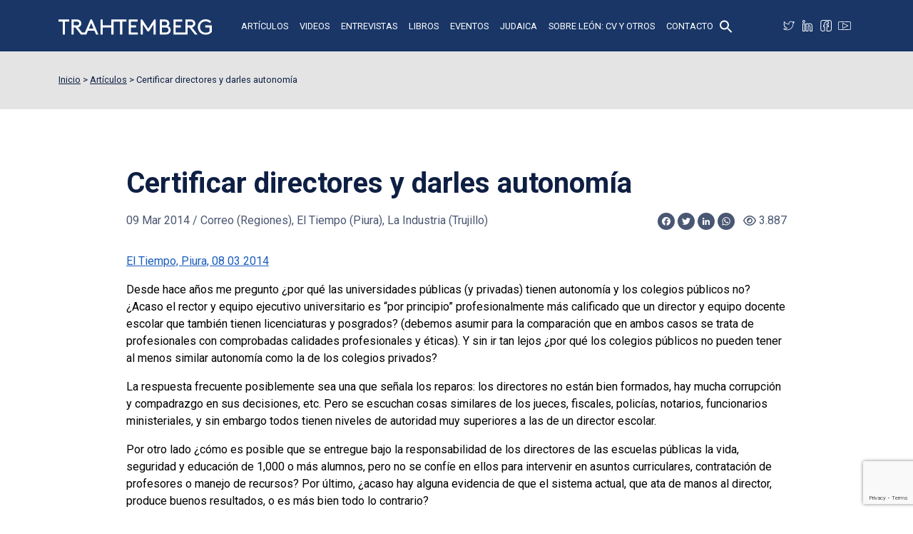

--- FILE ---
content_type: text/html; charset=UTF-8
request_url: https://www.trahtemberg.com/certificar-directores-y-darles-autonomia-2/
body_size: 21847
content:
<!doctype html>
<html lang="es">
<head>
<!-- Global site tag (gtag.js) - Google Analytics -->
<script async src="https://www.googletagmanager.com/gtag/js?id=UA-110184642-1"></script>
<script>
  window.dataLayer = window.dataLayer || [];
  function gtag(){dataLayer.push(arguments);}
  gtag('js', new Date());

  gtag('config', 'UA-110184642-1');
</script>
<meta charset="utf-8">
<meta name="viewport" content="width=device-width, initial-scale=1">
<meta name="format-detection" content="telephone=no">
<title>Certificar directores y darles autonomía - León Trahtemberg</title>
<link href="https://cdn.jsdelivr.net/npm/bootstrap@5.2.2/dist/css/bootstrap.min.css" rel="stylesheet" integrity="sha384-Zenh87qX5JnK2Jl0vWa8Ck2rdkQ2Bzep5IDxbcnCeuOxjzrPF/et3URy9Bv1WTRi" crossorigin="anonymous">
<script src="https://kit.fontawesome.com/e476c3a481.js" crossorigin="anonymous"></script>
<link type="text/css" rel="stylesheet" href="https://www.trahtemberg.com/wp-content/themes/trahtemberg/assets/css/slick.css">
<link type="text/css" rel="stylesheet" href="https://www.trahtemberg.com/wp-content/themes/trahtemberg/assets/css/jquery.fancybox.min.css">
<link type="text/css" rel="stylesheet" href="https://www.trahtemberg.com/wp-content/themes/trahtemberg/style.css?v=20260121123358">

<meta name='robots' content='index, follow, max-image-preview:large, max-snippet:-1, max-video-preview:-1' />

	<!-- This site is optimized with the Yoast SEO plugin v20.8 - https://yoast.com/wordpress/plugins/seo/ -->
	<link rel="canonical" href="https://www.trahtemberg.com/certificar-directores-y-darles-autonomia-2/" />
	<meta property="og:locale" content="es_ES" />
	<meta property="og:type" content="article" />
	<meta property="og:title" content="Certificar directores y darles autonomía - León Trahtemberg" />
	<meta property="og:description" content="Se debe partir de una definición de cómo deberían ser los directores de las escuelas públicas, escogerlos por tener esas características, y empoderarlos dándoles similares prerrogativas a las que tienen los directores de los colegios privados." />
	<meta property="og:url" content="https://www.trahtemberg.com/certificar-directores-y-darles-autonomia-2/" />
	<meta property="og:site_name" content="León Trahtemberg" />
	<meta property="article:publisher" content="https://www.facebook.com/people/Len-Trahtemberg-Consultor/100064106678628/" />
	<meta property="article:author" content="https://www.facebook.com/people/Len-Trahtemberg-Consultor/100064106678628/" />
	<meta property="article:published_time" content="2014-03-09T06:00:00+00:00" />
	<meta property="article:modified_time" content="2023-04-17T01:56:52+00:00" />
	<meta property="og:image" content="https://www.trahtemberg.com/wp-content/uploads/2023/04/social-trahtemberg.png" />
	<meta property="og:image:width" content="1200" />
	<meta property="og:image:height" content="675" />
	<meta property="og:image:type" content="image/png" />
	<meta name="author" content="León Trahtemberg" />
	<meta name="twitter:card" content="summary_large_image" />
	<meta name="twitter:creator" content="@LeonTrahtemberg" />
	<meta name="twitter:site" content="@LeonTrahtemberg" />
	<meta name="twitter:label1" content="Escrito por" />
	<meta name="twitter:data1" content="León Trahtemberg" />
	<meta name="twitter:label2" content="Tiempo de lectura" />
	<meta name="twitter:data2" content="3 minutos" />
	<script type="application/ld+json" class="yoast-schema-graph">{"@context":"https://schema.org","@graph":[{"@type":"Article","@id":"https://www.trahtemberg.com/certificar-directores-y-darles-autonomia-2/#article","isPartOf":{"@id":"https://www.trahtemberg.com/certificar-directores-y-darles-autonomia-2/"},"author":{"name":"León Trahtemberg","@id":"https://www.trahtemberg.com/#/schema/person/49ff1140a989fc26a90c1c37630cd5de"},"headline":"Certificar directores y darles autonomía","datePublished":"2014-03-09T06:00:00+00:00","dateModified":"2023-04-17T01:56:52+00:00","mainEntityOfPage":{"@id":"https://www.trahtemberg.com/certificar-directores-y-darles-autonomia-2/"},"wordCount":670,"publisher":{"@id":"https://www.trahtemberg.com/#/schema/person/49ff1140a989fc26a90c1c37630cd5de"},"articleSection":["Artículos"],"inLanguage":"es"},{"@type":"WebPage","@id":"https://www.trahtemberg.com/certificar-directores-y-darles-autonomia-2/","url":"https://www.trahtemberg.com/certificar-directores-y-darles-autonomia-2/","name":"Certificar directores y darles autonomía - León Trahtemberg","isPartOf":{"@id":"https://www.trahtemberg.com/#website"},"datePublished":"2014-03-09T06:00:00+00:00","dateModified":"2023-04-17T01:56:52+00:00","breadcrumb":{"@id":"https://www.trahtemberg.com/certificar-directores-y-darles-autonomia-2/#breadcrumb"},"inLanguage":"es","potentialAction":[{"@type":"ReadAction","target":["https://www.trahtemberg.com/certificar-directores-y-darles-autonomia-2/"]}]},{"@type":"BreadcrumbList","@id":"https://www.trahtemberg.com/certificar-directores-y-darles-autonomia-2/#breadcrumb","itemListElement":[{"@type":"ListItem","position":1,"name":"Artículos","item":"https://www.trahtemberg.com/articulos/"},{"@type":"ListItem","position":2,"name":"Certificar directores y darles autonomía"}]},{"@type":"WebSite","@id":"https://www.trahtemberg.com/#website","url":"https://www.trahtemberg.com/","name":"León Trahtemberg","description":"","publisher":{"@id":"https://www.trahtemberg.com/#/schema/person/49ff1140a989fc26a90c1c37630cd5de"},"potentialAction":[{"@type":"SearchAction","target":{"@type":"EntryPoint","urlTemplate":"https://www.trahtemberg.com/?s={search_term_string}"},"query-input":"required name=search_term_string"}],"inLanguage":"es"},{"@type":["Person","Organization"],"@id":"https://www.trahtemberg.com/#/schema/person/49ff1140a989fc26a90c1c37630cd5de","name":"León Trahtemberg","image":{"@type":"ImageObject","inLanguage":"es","@id":"https://www.trahtemberg.com/#/schema/person/image/","url":"https://www.trahtemberg.com/wp-content/uploads/2023/04/leon-trahtemberg.jpg","contentUrl":"https://www.trahtemberg.com/wp-content/uploads/2023/04/leon-trahtemberg.jpg","width":696,"height":696,"caption":"León Trahtemberg"},"logo":{"@id":"https://www.trahtemberg.com/#/schema/person/image/"},"description":"El Mag. Trahtemberg es egresado de Ingeniería Mecánica de la UNI, cuenta con diversos estudios de post grado: Especialización en Administración de la Educación, Universidad de Lima; egresado del Magíster en Administración de Empresas, Universidad del Pacífico. Magíster en Educación, Universidad Hebrea de Jerusalem. Recibió el doctorado Honoris Causa de las Universidades Particulares de Chiclayo, Cajamarca, San Pedro de Chimbote, Santiago Antúnez de Mayolo de Barranca y Universidad Femenina del Sagrado Corazón (UNIFE) de Lima.","sameAs":["https://www.trahtemberg.com/","https://www.facebook.com/people/Len-Trahtemberg-Consultor/100064106678628/","https://pe.linkedin.com/in/leontrahtemberg","https://twitter.com/LeonTrahtemberg","https://www.youtube.com/@leontrahtemberg2675/"],"url":"https://www.trahtemberg.com/author/leon/"}]}</script>
	<!-- / Yoast SEO plugin. -->


<link rel='dns-prefetch' href='//ajax.googleapis.com' />
<link rel='dns-prefetch' href='//static.addtoany.com' />
<link rel="alternate" title="oEmbed (JSON)" type="application/json+oembed" href="https://www.trahtemberg.com/wp-json/oembed/1.0/embed?url=https%3A%2F%2Fwww.trahtemberg.com%2Fcertificar-directores-y-darles-autonomia-2%2F" />
<link rel="alternate" title="oEmbed (XML)" type="text/xml+oembed" href="https://www.trahtemberg.com/wp-json/oembed/1.0/embed?url=https%3A%2F%2Fwww.trahtemberg.com%2Fcertificar-directores-y-darles-autonomia-2%2F&#038;format=xml" />
<style id='wp-img-auto-sizes-contain-inline-css' type='text/css'>
img:is([sizes=auto i],[sizes^="auto," i]){contain-intrinsic-size:3000px 1500px}
/*# sourceURL=wp-img-auto-sizes-contain-inline-css */
</style>
<style id='wp-block-library-inline-css' type='text/css'>
:root{--wp-block-synced-color:#7a00df;--wp-block-synced-color--rgb:122,0,223;--wp-bound-block-color:var(--wp-block-synced-color);--wp-editor-canvas-background:#ddd;--wp-admin-theme-color:#007cba;--wp-admin-theme-color--rgb:0,124,186;--wp-admin-theme-color-darker-10:#006ba1;--wp-admin-theme-color-darker-10--rgb:0,107,160.5;--wp-admin-theme-color-darker-20:#005a87;--wp-admin-theme-color-darker-20--rgb:0,90,135;--wp-admin-border-width-focus:2px}@media (min-resolution:192dpi){:root{--wp-admin-border-width-focus:1.5px}}.wp-element-button{cursor:pointer}:root .has-very-light-gray-background-color{background-color:#eee}:root .has-very-dark-gray-background-color{background-color:#313131}:root .has-very-light-gray-color{color:#eee}:root .has-very-dark-gray-color{color:#313131}:root .has-vivid-green-cyan-to-vivid-cyan-blue-gradient-background{background:linear-gradient(135deg,#00d084,#0693e3)}:root .has-purple-crush-gradient-background{background:linear-gradient(135deg,#34e2e4,#4721fb 50%,#ab1dfe)}:root .has-hazy-dawn-gradient-background{background:linear-gradient(135deg,#faaca8,#dad0ec)}:root .has-subdued-olive-gradient-background{background:linear-gradient(135deg,#fafae1,#67a671)}:root .has-atomic-cream-gradient-background{background:linear-gradient(135deg,#fdd79a,#004a59)}:root .has-nightshade-gradient-background{background:linear-gradient(135deg,#330968,#31cdcf)}:root .has-midnight-gradient-background{background:linear-gradient(135deg,#020381,#2874fc)}:root{--wp--preset--font-size--normal:16px;--wp--preset--font-size--huge:42px}.has-regular-font-size{font-size:1em}.has-larger-font-size{font-size:2.625em}.has-normal-font-size{font-size:var(--wp--preset--font-size--normal)}.has-huge-font-size{font-size:var(--wp--preset--font-size--huge)}.has-text-align-center{text-align:center}.has-text-align-left{text-align:left}.has-text-align-right{text-align:right}.has-fit-text{white-space:nowrap!important}#end-resizable-editor-section{display:none}.aligncenter{clear:both}.items-justified-left{justify-content:flex-start}.items-justified-center{justify-content:center}.items-justified-right{justify-content:flex-end}.items-justified-space-between{justify-content:space-between}.screen-reader-text{border:0;clip-path:inset(50%);height:1px;margin:-1px;overflow:hidden;padding:0;position:absolute;width:1px;word-wrap:normal!important}.screen-reader-text:focus{background-color:#ddd;clip-path:none;color:#444;display:block;font-size:1em;height:auto;left:5px;line-height:normal;padding:15px 23px 14px;text-decoration:none;top:5px;width:auto;z-index:100000}html :where(.has-border-color){border-style:solid}html :where([style*=border-top-color]){border-top-style:solid}html :where([style*=border-right-color]){border-right-style:solid}html :where([style*=border-bottom-color]){border-bottom-style:solid}html :where([style*=border-left-color]){border-left-style:solid}html :where([style*=border-width]){border-style:solid}html :where([style*=border-top-width]){border-top-style:solid}html :where([style*=border-right-width]){border-right-style:solid}html :where([style*=border-bottom-width]){border-bottom-style:solid}html :where([style*=border-left-width]){border-left-style:solid}html :where(img[class*=wp-image-]){height:auto;max-width:100%}:where(figure){margin:0 0 1em}html :where(.is-position-sticky){--wp-admin--admin-bar--position-offset:var(--wp-admin--admin-bar--height,0px)}@media screen and (max-width:600px){html :where(.is-position-sticky){--wp-admin--admin-bar--position-offset:0px}}

/*# sourceURL=wp-block-library-inline-css */
</style><style id='global-styles-inline-css' type='text/css'>
:root{--wp--preset--aspect-ratio--square: 1;--wp--preset--aspect-ratio--4-3: 4/3;--wp--preset--aspect-ratio--3-4: 3/4;--wp--preset--aspect-ratio--3-2: 3/2;--wp--preset--aspect-ratio--2-3: 2/3;--wp--preset--aspect-ratio--16-9: 16/9;--wp--preset--aspect-ratio--9-16: 9/16;--wp--preset--color--black: #000000;--wp--preset--color--cyan-bluish-gray: #abb8c3;--wp--preset--color--white: #ffffff;--wp--preset--color--pale-pink: #f78da7;--wp--preset--color--vivid-red: #cf2e2e;--wp--preset--color--luminous-vivid-orange: #ff6900;--wp--preset--color--luminous-vivid-amber: #fcb900;--wp--preset--color--light-green-cyan: #7bdcb5;--wp--preset--color--vivid-green-cyan: #00d084;--wp--preset--color--pale-cyan-blue: #8ed1fc;--wp--preset--color--vivid-cyan-blue: #0693e3;--wp--preset--color--vivid-purple: #9b51e0;--wp--preset--gradient--vivid-cyan-blue-to-vivid-purple: linear-gradient(135deg,rgb(6,147,227) 0%,rgb(155,81,224) 100%);--wp--preset--gradient--light-green-cyan-to-vivid-green-cyan: linear-gradient(135deg,rgb(122,220,180) 0%,rgb(0,208,130) 100%);--wp--preset--gradient--luminous-vivid-amber-to-luminous-vivid-orange: linear-gradient(135deg,rgb(252,185,0) 0%,rgb(255,105,0) 100%);--wp--preset--gradient--luminous-vivid-orange-to-vivid-red: linear-gradient(135deg,rgb(255,105,0) 0%,rgb(207,46,46) 100%);--wp--preset--gradient--very-light-gray-to-cyan-bluish-gray: linear-gradient(135deg,rgb(238,238,238) 0%,rgb(169,184,195) 100%);--wp--preset--gradient--cool-to-warm-spectrum: linear-gradient(135deg,rgb(74,234,220) 0%,rgb(151,120,209) 20%,rgb(207,42,186) 40%,rgb(238,44,130) 60%,rgb(251,105,98) 80%,rgb(254,248,76) 100%);--wp--preset--gradient--blush-light-purple: linear-gradient(135deg,rgb(255,206,236) 0%,rgb(152,150,240) 100%);--wp--preset--gradient--blush-bordeaux: linear-gradient(135deg,rgb(254,205,165) 0%,rgb(254,45,45) 50%,rgb(107,0,62) 100%);--wp--preset--gradient--luminous-dusk: linear-gradient(135deg,rgb(255,203,112) 0%,rgb(199,81,192) 50%,rgb(65,88,208) 100%);--wp--preset--gradient--pale-ocean: linear-gradient(135deg,rgb(255,245,203) 0%,rgb(182,227,212) 50%,rgb(51,167,181) 100%);--wp--preset--gradient--electric-grass: linear-gradient(135deg,rgb(202,248,128) 0%,rgb(113,206,126) 100%);--wp--preset--gradient--midnight: linear-gradient(135deg,rgb(2,3,129) 0%,rgb(40,116,252) 100%);--wp--preset--font-size--small: 13px;--wp--preset--font-size--medium: 20px;--wp--preset--font-size--large: 36px;--wp--preset--font-size--x-large: 42px;--wp--preset--spacing--20: 0.44rem;--wp--preset--spacing--30: 0.67rem;--wp--preset--spacing--40: 1rem;--wp--preset--spacing--50: 1.5rem;--wp--preset--spacing--60: 2.25rem;--wp--preset--spacing--70: 3.38rem;--wp--preset--spacing--80: 5.06rem;--wp--preset--shadow--natural: 6px 6px 9px rgba(0, 0, 0, 0.2);--wp--preset--shadow--deep: 12px 12px 50px rgba(0, 0, 0, 0.4);--wp--preset--shadow--sharp: 6px 6px 0px rgba(0, 0, 0, 0.2);--wp--preset--shadow--outlined: 6px 6px 0px -3px rgb(255, 255, 255), 6px 6px rgb(0, 0, 0);--wp--preset--shadow--crisp: 6px 6px 0px rgb(0, 0, 0);}:where(.is-layout-flex){gap: 0.5em;}:where(.is-layout-grid){gap: 0.5em;}body .is-layout-flex{display: flex;}.is-layout-flex{flex-wrap: wrap;align-items: center;}.is-layout-flex > :is(*, div){margin: 0;}body .is-layout-grid{display: grid;}.is-layout-grid > :is(*, div){margin: 0;}:where(.wp-block-columns.is-layout-flex){gap: 2em;}:where(.wp-block-columns.is-layout-grid){gap: 2em;}:where(.wp-block-post-template.is-layout-flex){gap: 1.25em;}:where(.wp-block-post-template.is-layout-grid){gap: 1.25em;}.has-black-color{color: var(--wp--preset--color--black) !important;}.has-cyan-bluish-gray-color{color: var(--wp--preset--color--cyan-bluish-gray) !important;}.has-white-color{color: var(--wp--preset--color--white) !important;}.has-pale-pink-color{color: var(--wp--preset--color--pale-pink) !important;}.has-vivid-red-color{color: var(--wp--preset--color--vivid-red) !important;}.has-luminous-vivid-orange-color{color: var(--wp--preset--color--luminous-vivid-orange) !important;}.has-luminous-vivid-amber-color{color: var(--wp--preset--color--luminous-vivid-amber) !important;}.has-light-green-cyan-color{color: var(--wp--preset--color--light-green-cyan) !important;}.has-vivid-green-cyan-color{color: var(--wp--preset--color--vivid-green-cyan) !important;}.has-pale-cyan-blue-color{color: var(--wp--preset--color--pale-cyan-blue) !important;}.has-vivid-cyan-blue-color{color: var(--wp--preset--color--vivid-cyan-blue) !important;}.has-vivid-purple-color{color: var(--wp--preset--color--vivid-purple) !important;}.has-black-background-color{background-color: var(--wp--preset--color--black) !important;}.has-cyan-bluish-gray-background-color{background-color: var(--wp--preset--color--cyan-bluish-gray) !important;}.has-white-background-color{background-color: var(--wp--preset--color--white) !important;}.has-pale-pink-background-color{background-color: var(--wp--preset--color--pale-pink) !important;}.has-vivid-red-background-color{background-color: var(--wp--preset--color--vivid-red) !important;}.has-luminous-vivid-orange-background-color{background-color: var(--wp--preset--color--luminous-vivid-orange) !important;}.has-luminous-vivid-amber-background-color{background-color: var(--wp--preset--color--luminous-vivid-amber) !important;}.has-light-green-cyan-background-color{background-color: var(--wp--preset--color--light-green-cyan) !important;}.has-vivid-green-cyan-background-color{background-color: var(--wp--preset--color--vivid-green-cyan) !important;}.has-pale-cyan-blue-background-color{background-color: var(--wp--preset--color--pale-cyan-blue) !important;}.has-vivid-cyan-blue-background-color{background-color: var(--wp--preset--color--vivid-cyan-blue) !important;}.has-vivid-purple-background-color{background-color: var(--wp--preset--color--vivid-purple) !important;}.has-black-border-color{border-color: var(--wp--preset--color--black) !important;}.has-cyan-bluish-gray-border-color{border-color: var(--wp--preset--color--cyan-bluish-gray) !important;}.has-white-border-color{border-color: var(--wp--preset--color--white) !important;}.has-pale-pink-border-color{border-color: var(--wp--preset--color--pale-pink) !important;}.has-vivid-red-border-color{border-color: var(--wp--preset--color--vivid-red) !important;}.has-luminous-vivid-orange-border-color{border-color: var(--wp--preset--color--luminous-vivid-orange) !important;}.has-luminous-vivid-amber-border-color{border-color: var(--wp--preset--color--luminous-vivid-amber) !important;}.has-light-green-cyan-border-color{border-color: var(--wp--preset--color--light-green-cyan) !important;}.has-vivid-green-cyan-border-color{border-color: var(--wp--preset--color--vivid-green-cyan) !important;}.has-pale-cyan-blue-border-color{border-color: var(--wp--preset--color--pale-cyan-blue) !important;}.has-vivid-cyan-blue-border-color{border-color: var(--wp--preset--color--vivid-cyan-blue) !important;}.has-vivid-purple-border-color{border-color: var(--wp--preset--color--vivid-purple) !important;}.has-vivid-cyan-blue-to-vivid-purple-gradient-background{background: var(--wp--preset--gradient--vivid-cyan-blue-to-vivid-purple) !important;}.has-light-green-cyan-to-vivid-green-cyan-gradient-background{background: var(--wp--preset--gradient--light-green-cyan-to-vivid-green-cyan) !important;}.has-luminous-vivid-amber-to-luminous-vivid-orange-gradient-background{background: var(--wp--preset--gradient--luminous-vivid-amber-to-luminous-vivid-orange) !important;}.has-luminous-vivid-orange-to-vivid-red-gradient-background{background: var(--wp--preset--gradient--luminous-vivid-orange-to-vivid-red) !important;}.has-very-light-gray-to-cyan-bluish-gray-gradient-background{background: var(--wp--preset--gradient--very-light-gray-to-cyan-bluish-gray) !important;}.has-cool-to-warm-spectrum-gradient-background{background: var(--wp--preset--gradient--cool-to-warm-spectrum) !important;}.has-blush-light-purple-gradient-background{background: var(--wp--preset--gradient--blush-light-purple) !important;}.has-blush-bordeaux-gradient-background{background: var(--wp--preset--gradient--blush-bordeaux) !important;}.has-luminous-dusk-gradient-background{background: var(--wp--preset--gradient--luminous-dusk) !important;}.has-pale-ocean-gradient-background{background: var(--wp--preset--gradient--pale-ocean) !important;}.has-electric-grass-gradient-background{background: var(--wp--preset--gradient--electric-grass) !important;}.has-midnight-gradient-background{background: var(--wp--preset--gradient--midnight) !important;}.has-small-font-size{font-size: var(--wp--preset--font-size--small) !important;}.has-medium-font-size{font-size: var(--wp--preset--font-size--medium) !important;}.has-large-font-size{font-size: var(--wp--preset--font-size--large) !important;}.has-x-large-font-size{font-size: var(--wp--preset--font-size--x-large) !important;}
/*# sourceURL=global-styles-inline-css */
</style>

<style id='classic-theme-styles-inline-css' type='text/css'>
/*! This file is auto-generated */
.wp-block-button__link{color:#fff;background-color:#32373c;border-radius:9999px;box-shadow:none;text-decoration:none;padding:calc(.667em + 2px) calc(1.333em + 2px);font-size:1.125em}.wp-block-file__button{background:#32373c;color:#fff;text-decoration:none}
/*# sourceURL=/wp-includes/css/classic-themes.min.css */
</style>
<link rel='stylesheet' id='contact-form-7-css' href='https://www.trahtemberg.com/wp-content/plugins/contact-form-7/includes/css/styles.css?ver=5.7.6' type='text/css' media='all' />
<link rel='stylesheet' id='wp-pagenavi-css' href='https://www.trahtemberg.com/wp-content/plugins/wp-pagenavi/pagenavi-css.css?ver=2.70' type='text/css' media='all' />
<link rel='stylesheet' id='ivory-search-styles-css' href='https://www.trahtemberg.com/wp-content/plugins/add-search-to-menu/public/css/ivory-search.min.css?ver=5.5.1' type='text/css' media='all' />
<link rel='stylesheet' id='addtoany-css' href='https://www.trahtemberg.com/wp-content/plugins/add-to-any/addtoany.min.css?ver=1.16' type='text/css' media='all' />
<script type="text/javascript" src="https://ajax.googleapis.com/ajax/libs/jquery/3.3.1/jquery.min.js?ver=3.3.1" id="jquery-js"></script>
<script type="text/javascript" id="addtoany-core-js-before">
/* <![CDATA[ */
window.a2a_config=window.a2a_config||{};a2a_config.callbacks=[];a2a_config.overlays=[];a2a_config.templates={};a2a_localize = {
	Share: "Compartir",
	Save: "Guardar",
	Subscribe: "Suscribir",
	Email: "Correo electrónico",
	Bookmark: "Marcador",
	ShowAll: "Mostrar todo",
	ShowLess: "Mostrar menos",
	FindServices: "Encontrar servicio(s)",
	FindAnyServiceToAddTo: "Encuentra al instante cualquier servicio para añadir a",
	PoweredBy: "Funciona con",
	ShareViaEmail: "Compartir por correo electrónico",
	SubscribeViaEmail: "Suscribirse a través de correo electrónico",
	BookmarkInYourBrowser: "Añadir a marcadores de tu navegador",
	BookmarkInstructions: "Presiona «Ctrl+D» o «\u2318+D» para añadir esta página a marcadores",
	AddToYourFavorites: "Añadir a tus favoritos",
	SendFromWebOrProgram: "Enviar desde cualquier dirección o programa de correo electrónico ",
	EmailProgram: "Programa de correo electrónico",
	More: "Más&#8230;",
	ThanksForSharing: "¡Gracias por compartir!",
	ThanksForFollowing: "¡Gracias por seguirnos!"
};

a2a_config.icon_color="#0e1f43,#ffffff";

//# sourceURL=addtoany-core-js-before
/* ]]> */
</script>
<script type="text/javascript" async src="https://static.addtoany.com/menu/page.js" id="addtoany-core-js"></script>
<script type="text/javascript" async src="https://www.trahtemberg.com/wp-content/plugins/add-to-any/addtoany.min.js?ver=1.1" id="addtoany-jquery-js"></script>
<link rel="https://api.w.org/" href="https://www.trahtemberg.com/wp-json/" /><link rel="alternate" title="JSON" type="application/json" href="https://www.trahtemberg.com/wp-json/wp/v2/posts/2225" /><style type="text/css" media="screen">.is-menu path.search-icon-path { fill: #ffffff;}body .popup-search-close:after, body .search-close:after { border-color: #ffffff;}body .popup-search-close:before, body .search-close:before { border-color: #ffffff;}</style>			<style type="text/css">
					</style>
		<link rel='stylesheet' id='ivory-ajax-search-styles-css' href='https://www.trahtemberg.com/wp-content/plugins/add-search-to-menu/public/css/ivory-ajax-search.min.css?ver=5.5.1' type='text/css' media='all' />
</head>

<body class="no-home page">
<div id="fb-root"></div>
<script>(function(d, s, id) {
  var js, fjs = d.getElementsByTagName(s)[0];
  if (d.getElementById(id)) return;
  js = d.createElement(s); js.id = id;
  js.src = "//connect.facebook.net/es_LA/all.js#xfbml=1";
  fjs.parentNode.insertBefore(js, fjs);
}(document, 'script', 'facebook-jssdk'));</script>
<header class="fixed-top">
	<div class="container">
		<div class="row">
			<div class="col-12">
				<nav class="navbar navbar-dark">
					<a class="navbar-brand" href="https://www.trahtemberg.com/"><img src="https://www.trahtemberg.com/wp-content/themes/trahtemberg/assets/img/logo-trahtemberg.svg" alt="León Trahtemberg"></a>
					<ul id="menu-principal" class="navbar-nav mx-auto d-none d-lg-flex align-items-center"><li id="menu-item-4153" class="nav-item"><a href="https://www.trahtemberg.com/articulos/" class="nav-link">Artículos</a></li>
<li id="menu-item-4157" class="nav-item"><a href="https://www.trahtemberg.com/videos/" class="nav-link">Videos</a></li>
<li id="menu-item-4155" class="nav-item"><a href="https://www.trahtemberg.com/entrevistas/" class="nav-link">Entrevistas</a></li>
<li id="menu-item-4156" class="nav-item"><a href="https://www.trahtemberg.com/libros/" class="nav-link">Libros</a></li>
<li id="menu-item-4154" class="nav-item"><a href="https://www.trahtemberg.com/eventos/" class="nav-link">Eventos</a></li>
<li id="menu-item-8884" class="nav-item"><a href="https://www.trahtemberg.com/judaica/" class="nav-link">Judaica</a></li>
<li id="menu-item-5671" class="nav-item"><a href="https://www.trahtemberg.com/sobre-leon/" class="nav-link">Sobre León: CV y otros</a></li>
<li id="menu-item-4161" class="nav-item"><a href="https://www.trahtemberg.com/contacto/" class="nav-link">Contacto</a></li>
<li class=" astm-search-menu is-menu popup menu-item"><a href="#" aria-label="Search Icon Link"><svg width="20" height="20" class="search-icon" role="img" viewBox="2 9 20 5" focusable="false" aria-label="Search">
						<path class="search-icon-path" d="M15.5 14h-.79l-.28-.27C15.41 12.59 16 11.11 16 9.5 16 5.91 13.09 3 9.5 3S3 5.91 3 9.5 5.91 16 9.5 16c1.61 0 3.09-.59 4.23-1.57l.27.28v.79l5 4.99L20.49 19l-4.99-5zm-6 0C7.01 14 5 11.99 5 9.5S7.01 5 9.5 5 14 7.01 14 9.5 11.99 14 9.5 14z"></path></svg></a></li></ul>					<div class="ms-auto d-flex align-items-center">
						<ul class="social d-none d-lg-inline-flex">
							<li class="twitter"><a title="Twitter" target="_blank" rel="noopener" href="https://twitter.com/LeonTrahtemberg"></a></li>
							<li class="linkedin"><a title="LinkedIn" target="_blank" rel="noopener" href="https://pe.linkedin.com/in/leontrahtemberg"></a></li>
							<li class="facebook"><a title="Facebook" target="_blank" rel="noopener" href="https://www.facebook.com/people/Le%C3%B3n-Trahtemberg-Consultor/100064106678628/"></a></li>
							<li class="youtube"><a title="Youtube" target="_blank" rel="noopener" href="https://www.youtube.com/@leontrahtemberg2675/"></a></li>
						</ul>
						<button type="button" class="navbar-toggle collapsed d-block d-lg-none" data-bs-toggle="collapse" data-bs-target="#collapsibleNavbar">
							<i class="fa-solid fa-bars"></i>
							<i class="fa-solid fa-xmark"></i>
						</button>
					</div>
				</nav>
			</div>
		</div>
	</div>
	<div class="collapse navbar-collapse" id="collapsibleNavbar">
		<div class="container">
			<div class="row">
				<div class="col-lg-10 mx-auto d-flex flex-column align-items-center">
					<ul id="menu-principal-1" class="navbar-nav"><li class="nav-item"><a href="https://www.trahtemberg.com/articulos/" class="nav-link">Artículos</a></li>
<li class="nav-item"><a href="https://www.trahtemberg.com/videos/" class="nav-link">Videos</a></li>
<li class="nav-item"><a href="https://www.trahtemberg.com/entrevistas/" class="nav-link">Entrevistas</a></li>
<li class="nav-item"><a href="https://www.trahtemberg.com/libros/" class="nav-link">Libros</a></li>
<li class="nav-item"><a href="https://www.trahtemberg.com/eventos/" class="nav-link">Eventos</a></li>
<li class="nav-item"><a href="https://www.trahtemberg.com/judaica/" class="nav-link">Judaica</a></li>
<li class="nav-item"><a href="https://www.trahtemberg.com/sobre-leon/" class="nav-link">Sobre León: CV y otros</a></li>
<li class="nav-item"><a href="https://www.trahtemberg.com/contacto/" class="nav-link">Contacto</a></li>
<li class=" astm-search-menu is-menu popup menu-item"><a href="#" aria-label="Search Icon Link"><svg width="20" height="20" class="search-icon" role="img" viewBox="2 9 20 5" focusable="false" aria-label="Search">
						<path class="search-icon-path" d="M15.5 14h-.79l-.28-.27C15.41 12.59 16 11.11 16 9.5 16 5.91 13.09 3 9.5 3S3 5.91 3 9.5 5.91 16 9.5 16c1.61 0 3.09-.59 4.23-1.57l.27.28v.79l5 4.99L20.49 19l-4.99-5zm-6 0C7.01 14 5 11.99 5 9.5S7.01 5 9.5 5 14 7.01 14 9.5 11.99 14 9.5 14z"></path></svg></a></li></ul>						<ul class="social">
							<li class="twitter"><a title="Twitter" target="_blank" rel="noopener" href="https://twitter.com/LeonTrahtemberg"></a></li>
							<li class="linkedin"><a title="LinkedIn" target="_blank" rel="noopener" href="https://pe.linkedin.com/in/leontrahtemberg"></a></li>
							<li class="facebook"><a title="Facebook" target="_blank" rel="noopener" href="https://www.facebook.com/people/Le%C3%B3n-Trahtemberg-Consultor/100064106678628/"></a></li>
							<li class="youtube"><a title="Youtube" target="_blank" rel="noopener" href="https://www.youtube.com/@leontrahtemberg2675/"></a></li>
						</ul>
				</div>
			</div>
		</div>
	</div>
</header>

<main>
	<section id="breadcrumbs">
		<div class="container">
			<div class="row">
				<div class="col-12">
					<!-- Breadcrumb NavXT 7.2.0 -->
<span property="itemListElement" typeof="ListItem"><a property="item" typeof="WebPage" title="Ir a León Trahtemberg." href="https://www.trahtemberg.com" class="home" ><span property="name">Inicio</span></a><meta property="position" content="1"></span> &gt; <span property="itemListElement" typeof="ListItem"><a property="item" typeof="WebPage" title="Go to the Artículos Categoría archives." href="https://www.trahtemberg.com/articulos/" class="taxonomy category" ><span property="name">Artículos</span></a><meta property="position" content="2"></span> &gt; <span property="itemListElement" typeof="ListItem"><span property="name" class="post post-post current-item">Certificar directores y darles autonomía</span><meta property="url" content="https://www.trahtemberg.com/certificar-directores-y-darles-autonomia-2/"><meta property="position" content="3"></span>				</div>
			</div>
		</div>
	</section>

		
	<section>
		<div class="container pb-4">
			<div class="row">
				<div class="col-11 col-lg-10 mx-auto">
					<div class="row">
												<div class="col-12 post-header mb-4">
							<div class="row">
								<div class="col-lg-10 me-auto">
									<h1 class="text-azul">Certificar directores y darles autonomía</h1>
								</div>
							</div>
							<div class="d-flex flex-column flex-lg-row align-items-lg-center justify-content-between text-azul mb-2" style="opacity:.75;">
								<p class="meta mb-2 mb-lg-0">
									<span class="meta-fecha">09 Mar 2014</span>
									 / <span class="meta-medio">Correo (Regiones), El Tiempo (Piura), La Industria (Trujillo)</span>																	</p>
								<div class="tools d-flex align-items-center">
									<div class="addtoany_shortcode"><div class="a2a_kit a2a_kit_size_16 addtoany_list" data-a2a-url="https://www.trahtemberg.com/certificar-directores-y-darles-autonomia-2/" data-a2a-title="Certificar directores y darles autonomía"><a class="a2a_button_facebook" href="https://www.addtoany.com/add_to/facebook?linkurl=https%3A%2F%2Fwww.trahtemberg.com%2Fcertificar-directores-y-darles-autonomia-2%2F&amp;linkname=Certificar%20directores%20y%20darles%20autonom%C3%ADa" title="Facebook" rel="nofollow noopener" target="_blank"></a><a class="a2a_button_twitter" href="https://www.addtoany.com/add_to/twitter?linkurl=https%3A%2F%2Fwww.trahtemberg.com%2Fcertificar-directores-y-darles-autonomia-2%2F&amp;linkname=Certificar%20directores%20y%20darles%20autonom%C3%ADa" title="Twitter" rel="nofollow noopener" target="_blank"></a><a class="a2a_button_linkedin" href="https://www.addtoany.com/add_to/linkedin?linkurl=https%3A%2F%2Fwww.trahtemberg.com%2Fcertificar-directores-y-darles-autonomia-2%2F&amp;linkname=Certificar%20directores%20y%20darles%20autonom%C3%ADa" title="LinkedIn" rel="nofollow noopener" target="_blank"></a><a class="a2a_button_whatsapp" href="https://www.addtoany.com/add_to/whatsapp?linkurl=https%3A%2F%2Fwww.trahtemberg.com%2Fcertificar-directores-y-darles-autonomia-2%2F&amp;linkname=Certificar%20directores%20y%20darles%20autonom%C3%ADa" title="WhatsApp" rel="nofollow noopener" target="_blank"></a></div></div>									<!--div class="addthis_inline_share_toolbox_juj7 me-2"></div-->
									<div class="vistas d-inline-flex align-items-center"><i class="far fa-eye me-1"></i>3.887</div>
								</div>
							</div>
						</div>
						<div class="col-12 post-content">
							<p><a href="http://eltiempo.pe/2014/03/08/certificar-directores-y-darles-autonomia/">El Tiempo, Piura, 08 03 2014 </a></p>
<p><span style="line-height: 1.3em">Desde hace años me pregunto ¿por qué las universidades públicas (y privadas) tienen autonomía y los colegios públicos no? ¿Acaso el rector y equipo ejecutivo universitario es “por principio” profesionalmente más calificado que un director y equipo docente escolar que también tienen licenciaturas y posgrados? (debemos asumir para la comparación que en ambos casos se trata de profesionales con comprobadas calidades profesionales y éticas). Y sin ir tan lejos ¿por qué los colegios públicos no pueden tener al menos similar autonomía como la de los colegios privados? </span></p>
<p>La respuesta frecuente posiblemente sea una que señala los reparos: los directores no están bien formados, hay mucha corrupción y compadrazgo en sus decisiones, etc. Pero se escuchan cosas similares de los jueces, fiscales, policías, notarios, funcionarios  ministeriales, y sin embargo todos tienen niveles de autoridad muy superiores a las de un director escolar. </p>
<p>Por otro lado ¿cómo es posible que se entregue bajo la responsabilidad de los  directores  de las escuelas públicas la vida, seguridad y educación de 1,000 o más alumnos, pero no se confíe en ellos para intervenir en asuntos curriculares, contratación de profesores o manejo de recursos?  Por último, ¿acaso hay alguna evidencia de que el sistema actual, que ata de manos al director, produce buenos resultados, o es más bien todo lo contrario? </p>
<p>Creo que ya es hora de revisar  todo eso. Se debe partir de una definición de cómo deberían ser los directores de las escuelas públicas, escogerlos por tener esas características, y empoderarlos dándoles similares prerrogativas a las que tienen los directores de los  colegios privados. Los controles de su gestión las pueden hacer a posteriori  los  propietarios (el  estado), y si la gestión evidencia malos manejos, dar lugar a las acciones judiciales pertinentes. Pero, ¿por qué partir del principio que no hay que darle confianza  ni poder a los directores y con eso inmovilizar las energías internas que tiene cada institución para forjar su destino exitoso?  </p>
<p>Creo que el Ministerio de Educación haría bien en modificar sus normas siguiendo la dirección  señalada. Dar confianza, poder y control a posteriori. El contexto actual de evaluación de directores y nombramientos puede ser una excelente oportunidad para que todos aquellos que una vez evaluados evidencien ser competentes, reciban una certificación especial que les permita actuar en un programa experimental de gestión de autonomía escolar. Eso implicaría que gerencien los recursos estatales para el mantenimiento y servicios del colegio, autorizarlos a generar y usar recursos propios, participar con voz y veto en la evaluación de profesores en servicio (para los fines meritocráticos de la ley magisterial) así como asumir la contratación de los profesores nuevos y la eventual solicitud de despido de profesores incompetentes.   </p>
<p>Junto a ello yo agregaría una sugerencia para detectar a buenos directores,  adicional a  las propuestas ministeriales actuales: contratar head hunters que detecten en todo el Perú a  los directores que actualmente ya son reconocidos por la comunidad educativa a la que sirven por su buen desempeño y conducta ética. A ellos, incorporarlos de inmediato en este programa experimental.  </p>
<p>Recordemos que peor que ahora no podemos estar, de modo que el riesgo de hacer  ensayos innovadores es pequeño, y la posible ganancia sería enorme.  </p>
<p><strong>Artículos afines: </strong></p>
<p><a href="https://trahtemberg.com/la-hora-n-evaluacion-a-directores/">La Hora N Evaluación a Directores</a></p>
<p><a href="https://trahtemberg.com/minedu-renueva-seleccion-de-directores-escolares/">MINEDU renueva selección de directores escolares</a></p>
<p><a href="https://trahtemberg.com/el-nuevo-reto-directores-autonomos/">El nuevo reto: directores autónomos</a></p>
<p><a href="https://trahtemberg.com/la-concepcion-imposible-de-la-educacion-publica-sin-directores-capaces-de-dirigir/">La concepción imposible de la educación pública (sin directores capaces de dirigir)</a></p>
<p><a href="https://trahtemberg.com/mejores-directores-producen-mejor-educacion/">Mejores directores producen mejor educación</a></p>
<p><a href="https://trahtemberg.com/es-el-momento-de-la-gestion-en-el-sector-educacion-y-los-colegios/">Es el momento de la gestión (en el sector educación y los colegios)</a></p>
<p>T<a href="https://trahtemberg.com/video-qtemor-justificado-a-directores-corruptos-propuestas-para-una-nueva-gestion-en-el-sector-educacion/">emor (justificado) a Directores Corruptos. Propuestas para una nueva gestión en el sector educación (y video)</a></p>
<p><a href="https://trahtemberg.com/directores-entre-la-identificacion-y-el-rechazo/">Directores: entre la identificación y el rechazo</a> </p>
<p>&nbsp;</p>
<p>&nbsp;</p>
							<!--div class="interaccion py-4">
                <div class="addthis_inline_share_toolbox_juj7"></div>
							</div-->
							<div class="etiquetas">
																							</div>
						</div>
					</div>
				</div>
			</div>
		</div>
	</section>
	
		
	

	
	</main>

<footer>
	<section id="footer-top">
		<div class="container container-lg py-5">
			<div class="row">
				<div class="col-12">
					<div class="row">
						<div class="col-10 col-sm-8 col-md-6 col-lg-4 mx-auto">
							<h3 class="h5">Recibe noticias y actualizaciones.</h3>
							
<div class="wpcf7 no-js" id="wpcf7-f4164-o1" lang="es-ES" dir="ltr">
<div class="screen-reader-response"><p role="status" aria-live="polite" aria-atomic="true"></p> <ul></ul></div>
<form action="/certificar-directores-y-darles-autonomia-2/#wpcf7-f4164-o1" method="post" class="wpcf7-form init" aria-label="Formulario de contacto" novalidate="novalidate" data-status="init">
<div style="display: none;">
<input type="hidden" name="_wpcf7" value="4164" />
<input type="hidden" name="_wpcf7_version" value="5.7.6" />
<input type="hidden" name="_wpcf7_locale" value="es_ES" />
<input type="hidden" name="_wpcf7_unit_tag" value="wpcf7-f4164-o1" />
<input type="hidden" name="_wpcf7_container_post" value="0" />
<input type="hidden" name="_wpcf7_posted_data_hash" value="" />
<input type="hidden" name="_wpcf7_recaptcha_response" value="" />
</div>
<div class="form-group"><span class="wpcf7-form-control-wrap" data-name="correo"><input size="40" class="wpcf7-form-control wpcf7-text wpcf7-email wpcf7-validates-as-required wpcf7-validates-as-email form-control" aria-required="true" aria-invalid="false" placeholder="Ingresa tu correo" value="" type="email" name="correo" /></span></div>
<div class="form-group"><input class="wpcf7-form-control has-spinner wpcf7-submit btn btn-azulino w-100 text-center justify-content-center" type="submit" value="Enviar" /></div><div class="wpcf7-response-output" aria-hidden="true"></div>
</form>
</div>
						</div>
					</div>
				</div>
			</div>
		</div>
	</section>
	<section id="footer-bottom" class="bg-azul">
		<div class="container">
			<div class="row text-center pt-4 pt-lg-0">
				<div class="col-12">
					<div class="row align-items-center">
						<div class="col-lg-4 order-lg-last text-center text-lg-end mb-4 mb-lg-0">
							<ul class="social">
								<li class="twitter"><a title="Twitter" target="_blank" rel="noopener" href="https://twitter.com/LeonTrahtemberg"></a></li>
								<li class="linkedin"><a title="LinkedIn" target="_blank" rel="noopener" href="https://pe.linkedin.com/in/leontrahtemberg"></a></li>
								<li class="facebook"><a title="Facebook" target="_blank" rel="noopener" href="https://www.facebook.com/people/Le%C3%B3n-Trahtemberg-Consultor/100064106678628/"></a></li>
								<li class="youtube"><a title="Youtube" target="_blank" rel="noopener" href="https://www.youtube.com/@leontrahtemberg2675/"></a></li>
							</ul>
							<!--?php wp_nav_menu(array('theme_location' => 'social_menu', 'container' => '', 'container_id' => '', 'container_class' => '', 'menu_id' => '', 'menu_class' => 'footer-social')); ?-->
						</div>
						<div class="col-lg-4 text-center mb-4 mb-lg-0">
							<a href="/" class="footer-logo"><img src="https://www.trahtemberg.com/wp-content/themes/trahtemberg/assets/img/logo-trahtemberg.svg" alt="León Trahtemberg"></a>
						</div>
						<div class="col-lg-4 order-lg-first text-center text-lg-start">
							<p class="mb-0">&copy; León Trahtemberg. Todos los derechos resevadoss.</p>
						</div>
					</div>
				</div>
			</div>
		</div>
	</section>
</footer>

<div id="tyc" style="display:none; max-width:980px;">
	<h2 class="h3 text-morado-oscuro text-center">“La Inmigración Judía al Perú” (panorámica por décadas)</h2>
	<p>ANTECEDENTES DE LA INMIGRACIÓN JUDÍA</p>
<p>El siglo XIX en Europa fue un escenario de violenta confrontación entre las jóvenes fuerzas liberales y las antiguas alianzas conservadoras que habían dominado Europa por siglos y tuvieron excluidos a los judíos de la igualdad de derechos civiles y políticos. Obviamente los judíos estuvieron del lado liberal, que sufrió duramente al colapsar la Revolución de 1948. Entre los 10 millones de europeos que migraron principalmente a las ciudades atlánticas de América a raíz de las subsecuentes persecuciones y crisis económica, hubo muchos judíos, la minoría de los cuales llegaron a las ciudades del Pacífico, incluyendo las del Perú. <br />Este era un país que ya había experimentado una importante inmigración de negros para el trabajo agrícola, construcción de ferrocarriles y explotación del guano, a la que luego siguieron inmigraciones de polinesios, chinos y japoneses llegados mediante contratos de importación de mano de obra. En realidad la política peruana era la de alentar inmigrantes europeos, pero como estos preferían países más atractivos como Argentina, Uruguay y Brasil, el gobierno peruano se resignó a recibir otros grupos étnicos. <br />Sin embargo hacia 1923, frente a las migraciones de indígenas y provincianos peruanos hacia las ciudades de las costas, y el desarrollo de corrientes intelectuales indigenistas nacionalistas, se prohibió la inmigración de asiáticos. Para entonces ya se había producido una segunda ola de inmigración judía que trajo al Perú unos 2,000 judíos procedentes de Rusia, Rumanía, Polonia y Turquía. Hacia los años 1930´s se restringió también la inmigración europea, limitándola a gente con profesión, dinero o capacidad de aporte tecnológico, lo que permitió la llegada de algunos judíos de Alemania que se dedicaban especialmente a la medicina, ingeniería y música. </p>
<p>PRESENCIA DE JUDIOS EN LIMA EN EL SIGLO XIX</p>
<p>Bajo este telón de fondo regresemos hacia 1850 año en el que diversos documentos ya dan cuenta de la presencia de judíos en el Perú, en su mayoría alemanes, prusos, franceses e ingleses quienes se desempeñaban como industriales, banqueros, joyeros, ingenieros, comerciantes y representantes de firmas europeas. Se puede leer en “El Comercio” de la época la publicidad de la firma “Jacobo Stein y Cia.” (26/11/1852) que vende ropa femenina, la dulcería “Phailes y Blanc” (14/1/1853) y la tienda de cigarrillos y habanos de los hermanos Cohen (1855).<br />Hacia 1858 llegó de París el joyero e importador de telas alsaciano Augusto Dreyfus, pariente del famoso banquero Isaac Dreyfus, quien en 1869 creó una empresa para comerciar con el guano peruano, suscribiendo el famoso y polémico contrato entre Dreyfus y el gobierno peruano (París 5/7/1869, ratificado por el Congreso peruano el 11/11/1879. <br />También la familia Rotschild se hizo presente en el Perú a través de los hermanos Segismundo y Fernando Jacobi que fueron los primeros en establecer en Lima una Casa de Cambio. Por su parte Paul Ascher fundó la Bolsa Comercial del Perú y fue el primer corredor de bolsa acreditado en Lima.<br />Los judíos se fueron integrando a la vida social de sus paisanos en el Club Inglés y el Germania, y varios se dedicaron a las carreras de caballos y figuran en 1864 como fundadores de la “Sociedad de Carreras”, el actual Jockey Club del Perú. No habiendo muchas damas judías entre los inmigrantes, éstos contrajeron matrimonio con damas peruanas, siendo el primero de estos matrimonios el de Max Bromberg e Isabel Lazurtegui, el 16 de abril de 1865.</p>
<p>CEMENTERIO JUDÍO</p>
<p>Hacia 1868 se produjo en Lima una devastadora epidemia de fiebre amarrilla que produjo la muerte 6,000 personas, entre ellas 10 judíos. Hasta entonces, los 25 judíos fallecidos desde 1861 habían sido enterrados en el antiguo cementerio británico pero ante la concentración de muertos en un solo año, decidieron unirse en una asociación judía que se ocupara de atender el ritual del entierro y ocuparse luego de las viudas y huérfanos. Así fue como en 1869 los judíos constituyeron la “Sociedad de Beneficencia Israelita (de 1870)” que en 1875 adquirió el Cementerio Judío de Baquíjano. En su placa inaugural se observan los nombres de las 86 cabezas de familia, lo que significa que en total hubo unos 300 judíos en aquella época, que por falta de nuevos migrantes y de mujeres judías fueron abandonando la vida judía conforme se acercaba el siglo XX. <br />La historia de este cementerio está íntimamente vinculada al inversionista ferrocarrilero norteamericano Enrique Meiggs, quien trajo consigo a varios ingenieros judíos que lograron que él donara un terreno aledaño a la ruta del ferrocarril de Lima a Callao, por el que cobró simbólicamente un centavo por vara cuadrada. Además fue él quien consiguió el permiso de funcionamiento del cementerio aprovechando la influencia de la legación norteamericana en el Ministerio de Relaciones Exteriores. </p>
<p>LA GUERRA CON CHILE (1879)</p>
<p>En la guerra con Chile los judíos apoyaron los esfuerzos militares peruanos. Hubo varios héroes judíos, como el hacendado Gustavo Badt quien con su dinero formó la Unidad Militar Huáscar en el pueblo de Magdalena, conformádola con parientes, amigos y peones de su hacienda Matalechusita.<br />Otro de los héroes fue el Capitán Enrique Oppenheimer, quien sirvió en el cuerpo “los mosqueteros” al mando del Mariscal Cáceres, siendo herido en el combate de San Juan y Mira flores. Recuperado, se incorporó a la Campaña de la Sierra hasta que murió en Huamachuco el 10 de julio de 1883. <br />Por su parte los comerciantes y financistas judíos aportaron recursos y préstamos para la guerra, quedando en la ruina después de la derrota, la cual significó un duro golpe a la continuidad judía porque canceló su sueño de levantar una sinagoga y un colegio. Hacia fines del siglo XIX, prácticamente desaparecieron los judíos de Lima.</p>
<p>JUDÍOS EN EL ORIENTE PERUANO</p>
<p>Más bien en la selva loretana desde 1880 se instalaron jóvenes aventureros judíos marroquiés procedentes de Manaos y Belén do Pará en Brasil, quienes llegaron navegando a través del Amazonas en busca de fortuna, en la época del caucho. Ellos convirtieron a Iquitos en el principal centro de exportación de caucho e importación de bienes europeos. Los judíos promovieron el trueque e intercambio comercial a través de los barcos que a manera de bazares flotantes llegaban a todos los pueblos de la Amazonía llevando telas, herramientas, maquinaria, golosinas, libros, vinos, etc. y recogiendo caucho para la exportación. Varios judíos tuvieron hijos en los más diversos pueblitos de la Amazonía. Hacia 1910 habían unos 200 judíos radicados en Iquitos donde se integraron a la vida social y municipal, habiendo sido elegidos varios de ellos alcaldes de esos pueblos. Entre ellos Benjamin Medina (1877-79), Victor Israel (1917, 1918, 1920), Salomón Joseph Deyfus (1952-6), Willy Benzaquen (1962-3) que fueron alcaldes de Iquitos; Shalom Benhamu en Yurimaguas; Lazaro y Meier Cohen en Pucalpa. <br />Nuevamente, la falta de mujeres judías devino en la formación de hogares con damas indígenas, cuyos descendientes aún perduran hasta hoy en la pequeña comunidad judía de Iquitos de la que han surgido personalidades como los diputados de Acción Popular Teddy Bendayán y Wilson Benzaquén,(1980-85).</p>
<p>VIDA JUDIA EN LIMA Y PROVINCIAS</p>
<p>La segunda ola de inmigración judía a Lima se remonta a principios del siglo XX. Eran principalmente sefarditas procedentes de Turquía, a los que se agregaron en la década siguiente judíos askenazitas procedentes de Polonia, Rumanía y Rusia. Los primeros inmigrantes llegaron con algunos recursos y lograron instalar pequeñas empresas, pero hacia los años 20’s los inmigrantes europeos llegaban muy pobres, procedentes de la arruinada Europa de la Primera Guerra Mundial.<br />Ellos recibieron el apoyo de sus correligionarios consistente principalmente en dotaciones de mercaderías (principalmente telas y pasamanería) que éstos llevaban a las provincias para vender a crédito. De este modo los judíos viajaron por todo el Perú, y con el tiempo se quedaron a radicar en ciudades como Ica, Arequipa, Trujillo, Chiclayo, Piura y Huancayo. Observando el desarrollo de la inmigración judía en el siglo XX es posible identificar un claro patrón de conducta.</p>
<p>1). Los inmigrantes llegaban a Lima y de allí muchos se dispersaron hacia las provincias, llegando a ser unos 1,500 en los años 1940’s. A partir de entonces, empezó un lento proceso inverso de migración hacia Lima que duró unos 20 años, aunque fue más rápido hasta mediados de los 1950’s época en la que había unos 4,000 judíos en el Perú. Para 1965, ya no quedaban núcleos judíos en provincias. Las pocas familias que quedaron generalmente tenían una parte de su familia en Lima y viajaban con cierta frecuencia a la capital para fines comerciales, familiares y rituales. </p>
<p>2). Prácticamente todos los inmigrantes que fueron a provincias, con la excepción de los profesionales alemanes, se dedicaron a ser vendedores ambulantes de telas y pasamanería. Poco a poco fueron ampliando su actividad, comprando oro, plata, granos y pieles que traían a Lima para su comercialización.<br />Los Decretos Supremos del Gobierno de Benavides en l936 restringieron el comercio ambulante exigiéndole a los comerciantes establecerse en locales fijos, lo que obligó a los judíos a concentrarse en bazares vendiendo telas, ropa, locería, etc. Algunos se iniciaron en la manufactura industrial de muebles, peletería y confecciones. </p>
<p>3). Entre los profesionales que llegaron al Perú hubo músicos, médicos, ingenieros y científicos sociales, que dictaron cátedra en universidades nacionales como San Marcos, Huamanga y Trujillo. Los músicos judíos en 1938 fundaron la Orquesta Sinfónica Nacional que por años fue dirigida por Theo Buchwald e integrada por connotados músicos judíos como Bronislav Mitman (quien luego fue el Director de la Banda de Musica de la Guardia Republicana), Edgar Heyman y otros (Rodolfo Holzmann, Adolfo Berger, Max Bremer, Leopoldo Palm, Ernst Lewitus, Hans Lewitus, Hans Prager, y desde 1950 Yolanda Kronberger). <br />Algunos judíos se fueron a vivir a las provincias, donde era más fácil revalidar títulos y encontrar trabajo, especialmente los médicos y farmacéuticos, como el pediatra Samuel Geller en Ica y el Dr. Hans Ruhr en Huancavelica y Huancayo. El químico farmacéutico Jacques Alcabes fue Rector de la UN de Huamanga y el Dr Kurt Mayer fue rector de la UN de Trujillo, donde descolló el arqueólogo Hans Horkhemier descubridor de la fortaleza de Chancay y las Murallas de Huaura por lo que fue condecorado con la Orden del Sol en 1965.</p>
<p>4). Los principales asentamientos judíos en provincias, (a excepción del ya mencionado caso de Iquitos) se ubicaron en las ciudades a las que había acceso directo por las carreteras o líneas férreas, como Huancayo, Arequipa, Trujillo, Chiclayo, así como en las ciudades que tenían acceso directo a un puerto marítimo, como Callao, Mollendo, Salaverry, Etén, Paila y Talara. <br />Todo esto resulta comprensible por la naturaleza de la actividad comercial que realizaban, que requería un constante movimiento terrestre y a veces marítimo entre ciudades, así como facilidades para recibir las mercaderías desde los diversos polos de desarrollo comercial que habían en el país. </p>
<p>5). Los judíos inmigrantes supieron llenar un vacío que existía en la actividad comercial, con las ventas ambulantes y al crédito (cobraban semanalmente a sus clientes hasta que cancelaban las deudas), a las que los habitantes nativos no estaban acostumbrados. Ese mismo patrón de intercambio comercial se repitió en la selva por la vía marítima del Amazonas. <br />Esto le permitió a los judíos progresar económicamente y así ganar la seguridad que les hacía falta por haber sido muy pobres cuando se iniciaron.<br />Simultáneamente, su gran dinamismo favoreció marcadamente el desarrollo económico de las ciudades peruanas en las que vivieron, ya que conectaron comercialmente a las ciudades entre sí, abriendo mercados tanto a los comerciantes e industriales de Lima como a los de provincias.<br />En una época como la actual en la que los nacionalismos xenofóbicos europeos desprecian a los inmigrantes, bien vale la pena tomar nota de lo que los inmigrantes judíos le aportaron no solo a los EE.UU., Inglaterra o Francia, sino también a países como el Perú. Los judíos del siglo XIX ayudaron a la integración comercial internacional, a través de sus especialidades como agentes de empresas europeas, y contribuyeron como profesionales en rubros como la geología y la ingeniería, para la construcción de líneas de ferrocarril y planificación urbana. También hubo economistas y capitalistas independientes que desarrollaron el comercio de piedras preciosas y joyas, bolsa de valores, casas de cambio cigarrillos y negocios de importación y exportación do telas, guano minerales y algodón. Los judíos del siglo XX, tanto en las ciudades costeñas como en la selva, tuvieron aportaron notablemente a la integración nacional, expandiendo su desarrollo comercial, industrial y los servicios de salud, que eran tan escasos en esos tiempos.</p>
<p>6). Los judíos desarrollaron su vida social en dos mundos. Por un lado al interior de las comunidades judías, donde compartían su idioma ancestral, comidas, costumbres, rituales, actividades de ayuda mutua, y por otro lado el mundo de la calle y la ciudad, llegando a acceder a importantes cargos públicos y a recibir diversos reconocimientos oficiales, de los cuales escucharemos en las diversas charlas que conforman este coloquio. </p>
<p>7). Los rituales y rezos judíos se realizaban en Trujillo, Arequipa, Callao, en locales alquilados para servir como clubes sociales y sinagogas, mientras que en otras ciudades se realizaban en casas de los judíos más conocedores de la tradición. Para las circuncisiones, matrimonios y festividades los judíos de las provincias apartadas se trasladaban a las capitales de departamento más cercanas donde podían incorporarse a los servicios religiosos que se realizaban de acuerdo a la ley judía. </p>
<p>8). Los judíos que llevaban su vida comunitaria en Lima lo hacían en tres congregaciones separadas, la alemana, la sefardita y la askenazita. Sin embargo, a raíz de la 2da Guerra Mundial, se unieron todos los judíos para defenderse de los brotes antisemitas y para apoyar las campañas judías en favor de las víctimas del Holocausto. Para esa época compartían el mantenimiento de un Hogar para Inmigrantes (1939) y el cementerio judío (1940), y para facilitar su representatividad jurídica crearon en 1942 una institución que fue la antecesora de la actual Asociación Judía del Perú. En 1946 crearon el Colegio León Pinelo a raíz de la negativa de los más prestigiados colegios de Lima de recibir a los alumnos judíos y en consonancia con el interés comunitario de garantizar la continuidad judía de las próximas generaciones. Ese mismo año se congregaron intelectuales peruanos como José Gálvez, Cesar Miró, Manuel Beltroy con las principales personalidades judías locales y crearon el comité Peruano Pro Palestina Hebrea que tuvo un excelente desempeño para promover la Partición de Palestina y la creación del Estado de Israel, que hasta hoy mantiene con el Perú un vínculo de gran aprecio y colaboración. </p>
<p>9). Precisamente la continuidad judía expresada en la educación y los matrimonios de los hijos fue el factor motivante para que los judíos de provincias retornaran a Lima para asistir a las universidades y socializar con otros jóvenes judíos para contraer matrimonio. <br />Lima ofrecía además un potencial económico mayor que las provincias, además de sinagogas, movimientos juveniles, colegio judío y servicios de rabinato que no habían en provincias. Fue así que poco a poco los judíos de provincias migraron a Lima hasta que a mediados de los 1960’s prácticamente no quedaron judíos en provincias, terminando así este capítulo de retos y logros de ,os judíos en las provincias del Perú. Curiosamente hoy en día ya podemos apreciar un proceso de descentralización de los negocios de muchos emprendedores judíos que descubren el enorme potencial económico de las provincias. </p>
<p>10). La mayoría de los testimonios de judíos que residieron en Lima y provincias coinciden en señalar que los peruanos fueron muy hospitalarios con ellos y casi no se recuerdan incidentes antisemitas o expresiones de xenofobia. Sin embargo, quedan recuerdos muy tristes de la 2da Guerra Mundial, particularmente porque el gobierno de Prado no se comportó a la altura de la circunstancias. El gobierno peruano dio instrucciones precisas para negarles las visas a los judíos que fugaban del horror nazi, e inclusive aquellos que obtenían alguna visa tuvieron que sortear infinidad de obstáculos para poder entrar finalmente al Perú. <br />Uno de los casos más sonados fue la respuesta negativa del gobierno peruano al pedido del “Congreso Judío Mundial”, para que el Perú, al igual que otros diversos países del mundo, aceptaran admitir niños judíos huérfanos de guerra que iban a ser íntegramente mantenidos y educados por cuenta de los judíos residentes en el Perú. El gobierno peruano a través del canciller Dr. Solf y Muro rechazó en 1944 el pedido de admitir 200 niños judíos de 4 a 10 años de edad que luego murieron en Auschwitz. Dicho sea de paso, 22 judíos peruanos que estaban en Europa y fueron detenidos por los nazis murieron en Auschwitz, entre ellos los Lindow y los Baruch.<br />Hay dos circulares vergonzosas de la cancillería peruana de 1938 y 1942 de los gobiernos de Benavides y Prado que nuestra academia diplomática y Cancillería deberían tener presentes, que ordenan específicamente a los cónsules peruanos en todo el mundo que no otorguen visas ningún judío, en plena Segunda Guerra Mundial. Dice el documento del 9/9/1938 “En consecuencia, cumplo instrucciones del señor Ministro del Ramo al manifestarle que debe usted negar la visación de pasaportes, aunque fuera para clase de turistas, agentes viajeros u otros a los individuos de cualquier nacionalidad cuyo origen judío se reconozca por ese consulado en razón de los nombres que lleven, de las señales étnicas que ostenten o de cualquiera información verídica que pudiera haber llegado a su conocimiento. Desde este momento, pues, los Consulados de la República en el extranjero deben considerar prohibida sin excepciones de ningún género la inmigración judía al Perú”.</p>
<p>EPILOGO</p>
<p>He querido terminar mi exposición con esta nota triste, no para opacar el reconocimiento que merece esta linda tierra peruana por la grata acogida y las oportunidades de desarrollo que sus pobladores le dieron a los inmigrantes judíos. Lo hago por otras dos razones. Primero, para regocijarnos con el contraste, que nos muestra hoy en día un país en el que los judíos gozan de plenos derechos civiles y políticos, lo que nos ha permitido desempeñarnos en todos los campos de la actividad económica, intelectual y política, como cualquier otro peruano, incluyendo los cargos de ministros y congresistas. <br />Junto con ello, me parece importante dejar constancia que en el Perú ha habido antisemitismo y discriminación contra los judíos en diversos momentos de su historia, y esos recuerdos deberían servirle a los no judíos para entender nuestra susceptibilidad hacia el tratamiento hostil que a veces se detecta en el tratamiento de las noticias que involucran a judíos o al estado judío, Israel. <br />Debemos entender que el mundo está jugando minutos decisivos que habrán de definir si triunfarán los fanatismos y las dictaduras intolerantes, o si prevalecerán las democracias y el respeto a los Derechos Humanos. En su historia reciente el Perú ha vivido ambas experiencias y ha podido reconocer lo que significa perder una democracia y el respeto a los derechos humanos y también lo que significa intentar recuperarlos. Pero estos derechos no se pueden reclamar solo para unos y no para otros. Nos queda a los peruanos la tarea de disolver los prejuicios y discriminaciones que aún persisten en relación a los negros, cholos, indígenas, asiáticos, judíos y en algunos casos las mujeres. En esa lucha contra la discriminación y contra el juicio estereotipado de sus calidades humanas basados en su género, origen étnico o creencia religiosa, debemos estar juntos todos los peruanos.<br />Dios lo permita. Gracias. </p>
<div style="font-size: 12.16px; line-height: 15.808px"><strong>Artículos afines:</strong></div>
<div style="font-size: 12.16px; line-height: 15.808px"> </div>
<div style="font-size: 12.16px; line-height: 15.808px"><a href="https://trahtemberg.com/historia-22-peruanos-murieron-en-auschwitz-2/">La lista de Trahtemberg; peruanos muertos en Auschwitz.</a> <span style="font-size: 12.16px; line-height: 1.3em">Caretas, 31 Mar 2005</span></div>
<div style="font-size: 12.16px; line-height: 15.808px"></div>
<div style="font-size: 12.16px; line-height: 15.808px"><a href="https://trahtemberg.com/la-inmigracion-judia-al-peru-panoramica-por-decadas/">“La Inmigración Judía al Perú” (panorámica por décadas)</a>. <span style="font-size: 12.16px; line-height: 1.3em">Congreso de la República, 25 Nov 2002</span></div>
<div style="font-size: 12.16px; line-height: 15.808px"></div>
<div style="font-size: 12.16px; line-height: 15.808px"><a href="https://trahtemberg.com/the-jews-of-peru-at-the-crossroads/">The Jews of Peru at the Crossroads * </a><span style="font-size: 12.16px; line-height: 1.3em">The Israel Genealogical Society Vol 16, N 3, 10 Jun 2002</span></div>
<div style="font-size: 12.16px; line-height: 15.808px"></div>
<div style="font-size: 12.16px; line-height: 15.808px"><a href="https://trahtemberg.com/los-judios-del-peru-en-la-encrucijada-integrarse-o-extinguirse/">Los Judios del Perú en la encrucijada: Integrarse o Extinguirse. Blog<span style="font-size: 12.16px; line-height: 1.3em">, 14 Ene 2002</span></a></div>
<div style="font-size: 12.16px; line-height: 15.808px"></div>
<div style="font-size: 12.16px; line-height: 15.808px"><a href="https://trahtemberg.com/la-presencia-judia-en-el-peru/">La presencia judía en el Perú. <span style="font-size: 12.16px; line-height: 1.3em">Caretas, 12 May 1998</span></a></div>
<div style="font-size: 12.16px; line-height: 15.808px"></div>
<div style="font-size: 12.16px; line-height: 15.808px"><span style="font-size: 12.16px; line-height: 1.3em">1991  </span><span style="font-size: 12.16px; line-height: 1.3em; white-space: pre" class="Apple-tab-span">	</span><span style="font-size: 12.16px; line-height: 1.3em">Libros: </span><a href="https://trahtemberg.com/la-participacion-del-peru-en-la-particion-de-palestina/">La participación del Perú en la partición de Palestina,  Colegio León Pinelo</a></div>
<div style="font-size: 12.16px; line-height: 15.808px">1989  <span style="white-space: pre" class="Apple-tab-span">	</span>Libros: <a href="https://trahtemberg.com/los-judios-de-lima-y-las-provincias-del-peru/">Los judíos de Lima y las provincias del Perú,  Unión Israelita del Perú</a></div>
<div style="font-size: 12.16px; line-height: 15.808px">1988  <span style="white-space: pre" class="Apple-tab-span">	</span>Libros: <a href="https://trahtemberg.com/demografia-judia-del-peru/">Demografía judía del Perú,  Unión Mundial ORT</a></div>
<div style="font-size: 12.16px; line-height: 15.808px">1987  <span style="white-space: pre" class="Apple-tab-span">	</span>Libros:<a href="https://trahtemberg.com/inmigracion-judia-al-peru-1848-1948/">Inmigración judía al Perú 1848-1948,  Asociación Judía de Beneficencia y Culto 1870</a></div>
<div style="font-size: 12.16px; line-height: 15.808px">1985  <span style="white-space: pre" class="Apple-tab-span">	</span>Libros: <a href="https://trahtemberg.com/antologia-sobre-judaismo-contemporaneo/">Antología sobre judaísmo contemporáneo,  Colegio León Pinelo</a></div>
<p><span style="font-size: 12.16px; line-height: 15.808px"> </span> </p>
<p>&nbsp;</p>
<p>&nbsp;</p>
</div>

<script type="speculationrules">
{"prefetch":[{"source":"document","where":{"and":[{"href_matches":"/*"},{"not":{"href_matches":["/wp-*.php","/wp-admin/*","/wp-content/uploads/*","/wp-content/*","/wp-content/plugins/*","/wp-content/themes/trahtemberg/*","/*\\?(.+)"]}},{"not":{"selector_matches":"a[rel~=\"nofollow\"]"}},{"not":{"selector_matches":".no-prefetch, .no-prefetch a"}}]},"eagerness":"conservative"}]}
</script>
<div id="is-popup-wrapper" style="display:none"><div class="popup-search-close"></div><div class="is-popup-search-form">							<style type="text/css" media="screen">
							#is-ajax-search-result-4167 .is-highlight { background-color: #FFFFB9 !important;}
							#is-ajax-search-result-4167 .meta .is-highlight { background-color: transparent !important;}
							</style>
						<form data-min-no-for-search=1 data-result-box-max-height=400 data-form-id=4167 class="is-search-form is-form-style is-form-style-3 is-form-id-4167 is-ajax-search" action="https://www.trahtemberg.com/" method="get" role="search" ><label for="is-search-input-4167"><span class="is-screen-reader-text">Search for:</span><input  type="search" id="is-search-input-4167" name="s" value="" class="is-search-input" placeholder="Buscar aquí..." autocomplete=off /><span class="is-loader-image" style="display: none;background-image:url(https://www.trahtemberg.com/wp-content/plugins/add-search-to-menu/public/images/spinner.gif);" ></span></label><button type="submit" class="is-search-submit"><span class="is-screen-reader-text">Search Button</span><span class="is-search-icon"><svg focusable="false" aria-label="Search" xmlns="http://www.w3.org/2000/svg" viewBox="0 0 24 24" width="24px"><path d="M15.5 14h-.79l-.28-.27C15.41 12.59 16 11.11 16 9.5 16 5.91 13.09 3 9.5 3S3 5.91 3 9.5 5.91 16 9.5 16c1.61 0 3.09-.59 4.23-1.57l.27.28v.79l5 4.99L20.49 19l-4.99-5zm-6 0C7.01 14 5 11.99 5 9.5S7.01 5 9.5 5 14 7.01 14 9.5 11.99 14 9.5 14z"></path></svg></span></button><input type="hidden" name="id" value="4167" /></form></div></div><script type="text/javascript" src="https://www.trahtemberg.com/wp-content/plugins/contact-form-7/includes/swv/js/index.js?ver=5.7.6" id="swv-js"></script>
<script type="text/javascript" id="contact-form-7-js-extra">
/* <![CDATA[ */
var wpcf7 = {"api":{"root":"https://www.trahtemberg.com/wp-json/","namespace":"contact-form-7/v1"}};
//# sourceURL=contact-form-7-js-extra
/* ]]> */
</script>
<script type="text/javascript" src="https://www.trahtemberg.com/wp-content/plugins/contact-form-7/includes/js/index.js?ver=5.7.6" id="contact-form-7-js"></script>
<script type="text/javascript" src="https://www.google.com/recaptcha/api.js?render=6LctJLglAAAAAIPibrRtAExRavkZ2zKF8bcY-aev&amp;ver=3.0" id="google-recaptcha-js"></script>
<script type="text/javascript" src="https://www.trahtemberg.com/wp-includes/js/dist/vendor/wp-polyfill.min.js?ver=3.15.0" id="wp-polyfill-js"></script>
<script type="text/javascript" id="wpcf7-recaptcha-js-extra">
/* <![CDATA[ */
var wpcf7_recaptcha = {"sitekey":"6LctJLglAAAAAIPibrRtAExRavkZ2zKF8bcY-aev","actions":{"homepage":"homepage","contactform":"contactform"}};
//# sourceURL=wpcf7-recaptcha-js-extra
/* ]]> */
</script>
<script type="text/javascript" src="https://www.trahtemberg.com/wp-content/plugins/contact-form-7/modules/recaptcha/index.js?ver=5.7.6" id="wpcf7-recaptcha-js"></script>
<script type="text/javascript" id="ivory-search-scripts-js-extra">
/* <![CDATA[ */
var IvorySearchVars = {"is_analytics_enabled":"1"};
//# sourceURL=ivory-search-scripts-js-extra
/* ]]> */
</script>
<script type="text/javascript" src="https://www.trahtemberg.com/wp-content/plugins/add-search-to-menu/public/js/ivory-search.min.js?ver=5.5.1" id="ivory-search-scripts-js"></script>
<script type="text/javascript" id="ivory-ajax-search-scripts-js-extra">
/* <![CDATA[ */
var IvoryAjaxVars = {"ajaxurl":"https://www.trahtemberg.com/wp-admin/admin-ajax.php","ajax_nonce":"e49efb7b12"};
//# sourceURL=ivory-ajax-search-scripts-js-extra
/* ]]> */
</script>
<script type="text/javascript" src="https://www.trahtemberg.com/wp-content/plugins/add-search-to-menu/public/js/ivory-ajax-search.min.js?ver=5.5.1" id="ivory-ajax-search-scripts-js"></script>
<script type="text/javascript" src="https://www.trahtemberg.com/wp-content/plugins/add-search-to-menu/public/js/is-highlight.min.js?ver=5.5.1" id="is-highlight-js"></script>

<script src="https://cdn.jsdelivr.net/npm/bootstrap@5.2.2/dist/js/bootstrap.bundle.min.js" integrity="sha384-OERcA2EqjJCMA+/3y+gxIOqMEjwtxJY7qPCqsdltbNJuaOe923+mo//f6V8Qbsw3" crossorigin="anonymous"></script>
<script src="https://www.trahtemberg.com/wp-content/themes/trahtemberg/assets/js/jquery.easing.min.js"></script>
<script src="https://www.trahtemberg.com/wp-content/themes/trahtemberg/assets/js/slick.js"></script>
<script src="https://www.trahtemberg.com/wp-content/themes/trahtemberg/assets/js/jquery.fancybox.min.js"></script>
<script src="https://www.trahtemberg.com/wp-content/themes/trahtemberg/assets/js/script.js"></script>


<!-- Go to www.addthis.com/dashboard to customize your tools -->
<!--script type="text/javascript" src="//s7.addthis.com/js/300/addthis_widget.js#pubid=ra-644026c3b767a2e6"></script-->
</body>
</html>

--- FILE ---
content_type: text/html; charset=utf-8
request_url: https://www.google.com/recaptcha/api2/anchor?ar=1&k=6LctJLglAAAAAIPibrRtAExRavkZ2zKF8bcY-aev&co=aHR0cHM6Ly93d3cudHJhaHRlbWJlcmcuY29tOjQ0Mw..&hl=en&v=PoyoqOPhxBO7pBk68S4YbpHZ&size=invisible&anchor-ms=20000&execute-ms=30000&cb=507xnhjudfu9
body_size: 48630
content:
<!DOCTYPE HTML><html dir="ltr" lang="en"><head><meta http-equiv="Content-Type" content="text/html; charset=UTF-8">
<meta http-equiv="X-UA-Compatible" content="IE=edge">
<title>reCAPTCHA</title>
<style type="text/css">
/* cyrillic-ext */
@font-face {
  font-family: 'Roboto';
  font-style: normal;
  font-weight: 400;
  font-stretch: 100%;
  src: url(//fonts.gstatic.com/s/roboto/v48/KFO7CnqEu92Fr1ME7kSn66aGLdTylUAMa3GUBHMdazTgWw.woff2) format('woff2');
  unicode-range: U+0460-052F, U+1C80-1C8A, U+20B4, U+2DE0-2DFF, U+A640-A69F, U+FE2E-FE2F;
}
/* cyrillic */
@font-face {
  font-family: 'Roboto';
  font-style: normal;
  font-weight: 400;
  font-stretch: 100%;
  src: url(//fonts.gstatic.com/s/roboto/v48/KFO7CnqEu92Fr1ME7kSn66aGLdTylUAMa3iUBHMdazTgWw.woff2) format('woff2');
  unicode-range: U+0301, U+0400-045F, U+0490-0491, U+04B0-04B1, U+2116;
}
/* greek-ext */
@font-face {
  font-family: 'Roboto';
  font-style: normal;
  font-weight: 400;
  font-stretch: 100%;
  src: url(//fonts.gstatic.com/s/roboto/v48/KFO7CnqEu92Fr1ME7kSn66aGLdTylUAMa3CUBHMdazTgWw.woff2) format('woff2');
  unicode-range: U+1F00-1FFF;
}
/* greek */
@font-face {
  font-family: 'Roboto';
  font-style: normal;
  font-weight: 400;
  font-stretch: 100%;
  src: url(//fonts.gstatic.com/s/roboto/v48/KFO7CnqEu92Fr1ME7kSn66aGLdTylUAMa3-UBHMdazTgWw.woff2) format('woff2');
  unicode-range: U+0370-0377, U+037A-037F, U+0384-038A, U+038C, U+038E-03A1, U+03A3-03FF;
}
/* math */
@font-face {
  font-family: 'Roboto';
  font-style: normal;
  font-weight: 400;
  font-stretch: 100%;
  src: url(//fonts.gstatic.com/s/roboto/v48/KFO7CnqEu92Fr1ME7kSn66aGLdTylUAMawCUBHMdazTgWw.woff2) format('woff2');
  unicode-range: U+0302-0303, U+0305, U+0307-0308, U+0310, U+0312, U+0315, U+031A, U+0326-0327, U+032C, U+032F-0330, U+0332-0333, U+0338, U+033A, U+0346, U+034D, U+0391-03A1, U+03A3-03A9, U+03B1-03C9, U+03D1, U+03D5-03D6, U+03F0-03F1, U+03F4-03F5, U+2016-2017, U+2034-2038, U+203C, U+2040, U+2043, U+2047, U+2050, U+2057, U+205F, U+2070-2071, U+2074-208E, U+2090-209C, U+20D0-20DC, U+20E1, U+20E5-20EF, U+2100-2112, U+2114-2115, U+2117-2121, U+2123-214F, U+2190, U+2192, U+2194-21AE, U+21B0-21E5, U+21F1-21F2, U+21F4-2211, U+2213-2214, U+2216-22FF, U+2308-230B, U+2310, U+2319, U+231C-2321, U+2336-237A, U+237C, U+2395, U+239B-23B7, U+23D0, U+23DC-23E1, U+2474-2475, U+25AF, U+25B3, U+25B7, U+25BD, U+25C1, U+25CA, U+25CC, U+25FB, U+266D-266F, U+27C0-27FF, U+2900-2AFF, U+2B0E-2B11, U+2B30-2B4C, U+2BFE, U+3030, U+FF5B, U+FF5D, U+1D400-1D7FF, U+1EE00-1EEFF;
}
/* symbols */
@font-face {
  font-family: 'Roboto';
  font-style: normal;
  font-weight: 400;
  font-stretch: 100%;
  src: url(//fonts.gstatic.com/s/roboto/v48/KFO7CnqEu92Fr1ME7kSn66aGLdTylUAMaxKUBHMdazTgWw.woff2) format('woff2');
  unicode-range: U+0001-000C, U+000E-001F, U+007F-009F, U+20DD-20E0, U+20E2-20E4, U+2150-218F, U+2190, U+2192, U+2194-2199, U+21AF, U+21E6-21F0, U+21F3, U+2218-2219, U+2299, U+22C4-22C6, U+2300-243F, U+2440-244A, U+2460-24FF, U+25A0-27BF, U+2800-28FF, U+2921-2922, U+2981, U+29BF, U+29EB, U+2B00-2BFF, U+4DC0-4DFF, U+FFF9-FFFB, U+10140-1018E, U+10190-1019C, U+101A0, U+101D0-101FD, U+102E0-102FB, U+10E60-10E7E, U+1D2C0-1D2D3, U+1D2E0-1D37F, U+1F000-1F0FF, U+1F100-1F1AD, U+1F1E6-1F1FF, U+1F30D-1F30F, U+1F315, U+1F31C, U+1F31E, U+1F320-1F32C, U+1F336, U+1F378, U+1F37D, U+1F382, U+1F393-1F39F, U+1F3A7-1F3A8, U+1F3AC-1F3AF, U+1F3C2, U+1F3C4-1F3C6, U+1F3CA-1F3CE, U+1F3D4-1F3E0, U+1F3ED, U+1F3F1-1F3F3, U+1F3F5-1F3F7, U+1F408, U+1F415, U+1F41F, U+1F426, U+1F43F, U+1F441-1F442, U+1F444, U+1F446-1F449, U+1F44C-1F44E, U+1F453, U+1F46A, U+1F47D, U+1F4A3, U+1F4B0, U+1F4B3, U+1F4B9, U+1F4BB, U+1F4BF, U+1F4C8-1F4CB, U+1F4D6, U+1F4DA, U+1F4DF, U+1F4E3-1F4E6, U+1F4EA-1F4ED, U+1F4F7, U+1F4F9-1F4FB, U+1F4FD-1F4FE, U+1F503, U+1F507-1F50B, U+1F50D, U+1F512-1F513, U+1F53E-1F54A, U+1F54F-1F5FA, U+1F610, U+1F650-1F67F, U+1F687, U+1F68D, U+1F691, U+1F694, U+1F698, U+1F6AD, U+1F6B2, U+1F6B9-1F6BA, U+1F6BC, U+1F6C6-1F6CF, U+1F6D3-1F6D7, U+1F6E0-1F6EA, U+1F6F0-1F6F3, U+1F6F7-1F6FC, U+1F700-1F7FF, U+1F800-1F80B, U+1F810-1F847, U+1F850-1F859, U+1F860-1F887, U+1F890-1F8AD, U+1F8B0-1F8BB, U+1F8C0-1F8C1, U+1F900-1F90B, U+1F93B, U+1F946, U+1F984, U+1F996, U+1F9E9, U+1FA00-1FA6F, U+1FA70-1FA7C, U+1FA80-1FA89, U+1FA8F-1FAC6, U+1FACE-1FADC, U+1FADF-1FAE9, U+1FAF0-1FAF8, U+1FB00-1FBFF;
}
/* vietnamese */
@font-face {
  font-family: 'Roboto';
  font-style: normal;
  font-weight: 400;
  font-stretch: 100%;
  src: url(//fonts.gstatic.com/s/roboto/v48/KFO7CnqEu92Fr1ME7kSn66aGLdTylUAMa3OUBHMdazTgWw.woff2) format('woff2');
  unicode-range: U+0102-0103, U+0110-0111, U+0128-0129, U+0168-0169, U+01A0-01A1, U+01AF-01B0, U+0300-0301, U+0303-0304, U+0308-0309, U+0323, U+0329, U+1EA0-1EF9, U+20AB;
}
/* latin-ext */
@font-face {
  font-family: 'Roboto';
  font-style: normal;
  font-weight: 400;
  font-stretch: 100%;
  src: url(//fonts.gstatic.com/s/roboto/v48/KFO7CnqEu92Fr1ME7kSn66aGLdTylUAMa3KUBHMdazTgWw.woff2) format('woff2');
  unicode-range: U+0100-02BA, U+02BD-02C5, U+02C7-02CC, U+02CE-02D7, U+02DD-02FF, U+0304, U+0308, U+0329, U+1D00-1DBF, U+1E00-1E9F, U+1EF2-1EFF, U+2020, U+20A0-20AB, U+20AD-20C0, U+2113, U+2C60-2C7F, U+A720-A7FF;
}
/* latin */
@font-face {
  font-family: 'Roboto';
  font-style: normal;
  font-weight: 400;
  font-stretch: 100%;
  src: url(//fonts.gstatic.com/s/roboto/v48/KFO7CnqEu92Fr1ME7kSn66aGLdTylUAMa3yUBHMdazQ.woff2) format('woff2');
  unicode-range: U+0000-00FF, U+0131, U+0152-0153, U+02BB-02BC, U+02C6, U+02DA, U+02DC, U+0304, U+0308, U+0329, U+2000-206F, U+20AC, U+2122, U+2191, U+2193, U+2212, U+2215, U+FEFF, U+FFFD;
}
/* cyrillic-ext */
@font-face {
  font-family: 'Roboto';
  font-style: normal;
  font-weight: 500;
  font-stretch: 100%;
  src: url(//fonts.gstatic.com/s/roboto/v48/KFO7CnqEu92Fr1ME7kSn66aGLdTylUAMa3GUBHMdazTgWw.woff2) format('woff2');
  unicode-range: U+0460-052F, U+1C80-1C8A, U+20B4, U+2DE0-2DFF, U+A640-A69F, U+FE2E-FE2F;
}
/* cyrillic */
@font-face {
  font-family: 'Roboto';
  font-style: normal;
  font-weight: 500;
  font-stretch: 100%;
  src: url(//fonts.gstatic.com/s/roboto/v48/KFO7CnqEu92Fr1ME7kSn66aGLdTylUAMa3iUBHMdazTgWw.woff2) format('woff2');
  unicode-range: U+0301, U+0400-045F, U+0490-0491, U+04B0-04B1, U+2116;
}
/* greek-ext */
@font-face {
  font-family: 'Roboto';
  font-style: normal;
  font-weight: 500;
  font-stretch: 100%;
  src: url(//fonts.gstatic.com/s/roboto/v48/KFO7CnqEu92Fr1ME7kSn66aGLdTylUAMa3CUBHMdazTgWw.woff2) format('woff2');
  unicode-range: U+1F00-1FFF;
}
/* greek */
@font-face {
  font-family: 'Roboto';
  font-style: normal;
  font-weight: 500;
  font-stretch: 100%;
  src: url(//fonts.gstatic.com/s/roboto/v48/KFO7CnqEu92Fr1ME7kSn66aGLdTylUAMa3-UBHMdazTgWw.woff2) format('woff2');
  unicode-range: U+0370-0377, U+037A-037F, U+0384-038A, U+038C, U+038E-03A1, U+03A3-03FF;
}
/* math */
@font-face {
  font-family: 'Roboto';
  font-style: normal;
  font-weight: 500;
  font-stretch: 100%;
  src: url(//fonts.gstatic.com/s/roboto/v48/KFO7CnqEu92Fr1ME7kSn66aGLdTylUAMawCUBHMdazTgWw.woff2) format('woff2');
  unicode-range: U+0302-0303, U+0305, U+0307-0308, U+0310, U+0312, U+0315, U+031A, U+0326-0327, U+032C, U+032F-0330, U+0332-0333, U+0338, U+033A, U+0346, U+034D, U+0391-03A1, U+03A3-03A9, U+03B1-03C9, U+03D1, U+03D5-03D6, U+03F0-03F1, U+03F4-03F5, U+2016-2017, U+2034-2038, U+203C, U+2040, U+2043, U+2047, U+2050, U+2057, U+205F, U+2070-2071, U+2074-208E, U+2090-209C, U+20D0-20DC, U+20E1, U+20E5-20EF, U+2100-2112, U+2114-2115, U+2117-2121, U+2123-214F, U+2190, U+2192, U+2194-21AE, U+21B0-21E5, U+21F1-21F2, U+21F4-2211, U+2213-2214, U+2216-22FF, U+2308-230B, U+2310, U+2319, U+231C-2321, U+2336-237A, U+237C, U+2395, U+239B-23B7, U+23D0, U+23DC-23E1, U+2474-2475, U+25AF, U+25B3, U+25B7, U+25BD, U+25C1, U+25CA, U+25CC, U+25FB, U+266D-266F, U+27C0-27FF, U+2900-2AFF, U+2B0E-2B11, U+2B30-2B4C, U+2BFE, U+3030, U+FF5B, U+FF5D, U+1D400-1D7FF, U+1EE00-1EEFF;
}
/* symbols */
@font-face {
  font-family: 'Roboto';
  font-style: normal;
  font-weight: 500;
  font-stretch: 100%;
  src: url(//fonts.gstatic.com/s/roboto/v48/KFO7CnqEu92Fr1ME7kSn66aGLdTylUAMaxKUBHMdazTgWw.woff2) format('woff2');
  unicode-range: U+0001-000C, U+000E-001F, U+007F-009F, U+20DD-20E0, U+20E2-20E4, U+2150-218F, U+2190, U+2192, U+2194-2199, U+21AF, U+21E6-21F0, U+21F3, U+2218-2219, U+2299, U+22C4-22C6, U+2300-243F, U+2440-244A, U+2460-24FF, U+25A0-27BF, U+2800-28FF, U+2921-2922, U+2981, U+29BF, U+29EB, U+2B00-2BFF, U+4DC0-4DFF, U+FFF9-FFFB, U+10140-1018E, U+10190-1019C, U+101A0, U+101D0-101FD, U+102E0-102FB, U+10E60-10E7E, U+1D2C0-1D2D3, U+1D2E0-1D37F, U+1F000-1F0FF, U+1F100-1F1AD, U+1F1E6-1F1FF, U+1F30D-1F30F, U+1F315, U+1F31C, U+1F31E, U+1F320-1F32C, U+1F336, U+1F378, U+1F37D, U+1F382, U+1F393-1F39F, U+1F3A7-1F3A8, U+1F3AC-1F3AF, U+1F3C2, U+1F3C4-1F3C6, U+1F3CA-1F3CE, U+1F3D4-1F3E0, U+1F3ED, U+1F3F1-1F3F3, U+1F3F5-1F3F7, U+1F408, U+1F415, U+1F41F, U+1F426, U+1F43F, U+1F441-1F442, U+1F444, U+1F446-1F449, U+1F44C-1F44E, U+1F453, U+1F46A, U+1F47D, U+1F4A3, U+1F4B0, U+1F4B3, U+1F4B9, U+1F4BB, U+1F4BF, U+1F4C8-1F4CB, U+1F4D6, U+1F4DA, U+1F4DF, U+1F4E3-1F4E6, U+1F4EA-1F4ED, U+1F4F7, U+1F4F9-1F4FB, U+1F4FD-1F4FE, U+1F503, U+1F507-1F50B, U+1F50D, U+1F512-1F513, U+1F53E-1F54A, U+1F54F-1F5FA, U+1F610, U+1F650-1F67F, U+1F687, U+1F68D, U+1F691, U+1F694, U+1F698, U+1F6AD, U+1F6B2, U+1F6B9-1F6BA, U+1F6BC, U+1F6C6-1F6CF, U+1F6D3-1F6D7, U+1F6E0-1F6EA, U+1F6F0-1F6F3, U+1F6F7-1F6FC, U+1F700-1F7FF, U+1F800-1F80B, U+1F810-1F847, U+1F850-1F859, U+1F860-1F887, U+1F890-1F8AD, U+1F8B0-1F8BB, U+1F8C0-1F8C1, U+1F900-1F90B, U+1F93B, U+1F946, U+1F984, U+1F996, U+1F9E9, U+1FA00-1FA6F, U+1FA70-1FA7C, U+1FA80-1FA89, U+1FA8F-1FAC6, U+1FACE-1FADC, U+1FADF-1FAE9, U+1FAF0-1FAF8, U+1FB00-1FBFF;
}
/* vietnamese */
@font-face {
  font-family: 'Roboto';
  font-style: normal;
  font-weight: 500;
  font-stretch: 100%;
  src: url(//fonts.gstatic.com/s/roboto/v48/KFO7CnqEu92Fr1ME7kSn66aGLdTylUAMa3OUBHMdazTgWw.woff2) format('woff2');
  unicode-range: U+0102-0103, U+0110-0111, U+0128-0129, U+0168-0169, U+01A0-01A1, U+01AF-01B0, U+0300-0301, U+0303-0304, U+0308-0309, U+0323, U+0329, U+1EA0-1EF9, U+20AB;
}
/* latin-ext */
@font-face {
  font-family: 'Roboto';
  font-style: normal;
  font-weight: 500;
  font-stretch: 100%;
  src: url(//fonts.gstatic.com/s/roboto/v48/KFO7CnqEu92Fr1ME7kSn66aGLdTylUAMa3KUBHMdazTgWw.woff2) format('woff2');
  unicode-range: U+0100-02BA, U+02BD-02C5, U+02C7-02CC, U+02CE-02D7, U+02DD-02FF, U+0304, U+0308, U+0329, U+1D00-1DBF, U+1E00-1E9F, U+1EF2-1EFF, U+2020, U+20A0-20AB, U+20AD-20C0, U+2113, U+2C60-2C7F, U+A720-A7FF;
}
/* latin */
@font-face {
  font-family: 'Roboto';
  font-style: normal;
  font-weight: 500;
  font-stretch: 100%;
  src: url(//fonts.gstatic.com/s/roboto/v48/KFO7CnqEu92Fr1ME7kSn66aGLdTylUAMa3yUBHMdazQ.woff2) format('woff2');
  unicode-range: U+0000-00FF, U+0131, U+0152-0153, U+02BB-02BC, U+02C6, U+02DA, U+02DC, U+0304, U+0308, U+0329, U+2000-206F, U+20AC, U+2122, U+2191, U+2193, U+2212, U+2215, U+FEFF, U+FFFD;
}
/* cyrillic-ext */
@font-face {
  font-family: 'Roboto';
  font-style: normal;
  font-weight: 900;
  font-stretch: 100%;
  src: url(//fonts.gstatic.com/s/roboto/v48/KFO7CnqEu92Fr1ME7kSn66aGLdTylUAMa3GUBHMdazTgWw.woff2) format('woff2');
  unicode-range: U+0460-052F, U+1C80-1C8A, U+20B4, U+2DE0-2DFF, U+A640-A69F, U+FE2E-FE2F;
}
/* cyrillic */
@font-face {
  font-family: 'Roboto';
  font-style: normal;
  font-weight: 900;
  font-stretch: 100%;
  src: url(//fonts.gstatic.com/s/roboto/v48/KFO7CnqEu92Fr1ME7kSn66aGLdTylUAMa3iUBHMdazTgWw.woff2) format('woff2');
  unicode-range: U+0301, U+0400-045F, U+0490-0491, U+04B0-04B1, U+2116;
}
/* greek-ext */
@font-face {
  font-family: 'Roboto';
  font-style: normal;
  font-weight: 900;
  font-stretch: 100%;
  src: url(//fonts.gstatic.com/s/roboto/v48/KFO7CnqEu92Fr1ME7kSn66aGLdTylUAMa3CUBHMdazTgWw.woff2) format('woff2');
  unicode-range: U+1F00-1FFF;
}
/* greek */
@font-face {
  font-family: 'Roboto';
  font-style: normal;
  font-weight: 900;
  font-stretch: 100%;
  src: url(//fonts.gstatic.com/s/roboto/v48/KFO7CnqEu92Fr1ME7kSn66aGLdTylUAMa3-UBHMdazTgWw.woff2) format('woff2');
  unicode-range: U+0370-0377, U+037A-037F, U+0384-038A, U+038C, U+038E-03A1, U+03A3-03FF;
}
/* math */
@font-face {
  font-family: 'Roboto';
  font-style: normal;
  font-weight: 900;
  font-stretch: 100%;
  src: url(//fonts.gstatic.com/s/roboto/v48/KFO7CnqEu92Fr1ME7kSn66aGLdTylUAMawCUBHMdazTgWw.woff2) format('woff2');
  unicode-range: U+0302-0303, U+0305, U+0307-0308, U+0310, U+0312, U+0315, U+031A, U+0326-0327, U+032C, U+032F-0330, U+0332-0333, U+0338, U+033A, U+0346, U+034D, U+0391-03A1, U+03A3-03A9, U+03B1-03C9, U+03D1, U+03D5-03D6, U+03F0-03F1, U+03F4-03F5, U+2016-2017, U+2034-2038, U+203C, U+2040, U+2043, U+2047, U+2050, U+2057, U+205F, U+2070-2071, U+2074-208E, U+2090-209C, U+20D0-20DC, U+20E1, U+20E5-20EF, U+2100-2112, U+2114-2115, U+2117-2121, U+2123-214F, U+2190, U+2192, U+2194-21AE, U+21B0-21E5, U+21F1-21F2, U+21F4-2211, U+2213-2214, U+2216-22FF, U+2308-230B, U+2310, U+2319, U+231C-2321, U+2336-237A, U+237C, U+2395, U+239B-23B7, U+23D0, U+23DC-23E1, U+2474-2475, U+25AF, U+25B3, U+25B7, U+25BD, U+25C1, U+25CA, U+25CC, U+25FB, U+266D-266F, U+27C0-27FF, U+2900-2AFF, U+2B0E-2B11, U+2B30-2B4C, U+2BFE, U+3030, U+FF5B, U+FF5D, U+1D400-1D7FF, U+1EE00-1EEFF;
}
/* symbols */
@font-face {
  font-family: 'Roboto';
  font-style: normal;
  font-weight: 900;
  font-stretch: 100%;
  src: url(//fonts.gstatic.com/s/roboto/v48/KFO7CnqEu92Fr1ME7kSn66aGLdTylUAMaxKUBHMdazTgWw.woff2) format('woff2');
  unicode-range: U+0001-000C, U+000E-001F, U+007F-009F, U+20DD-20E0, U+20E2-20E4, U+2150-218F, U+2190, U+2192, U+2194-2199, U+21AF, U+21E6-21F0, U+21F3, U+2218-2219, U+2299, U+22C4-22C6, U+2300-243F, U+2440-244A, U+2460-24FF, U+25A0-27BF, U+2800-28FF, U+2921-2922, U+2981, U+29BF, U+29EB, U+2B00-2BFF, U+4DC0-4DFF, U+FFF9-FFFB, U+10140-1018E, U+10190-1019C, U+101A0, U+101D0-101FD, U+102E0-102FB, U+10E60-10E7E, U+1D2C0-1D2D3, U+1D2E0-1D37F, U+1F000-1F0FF, U+1F100-1F1AD, U+1F1E6-1F1FF, U+1F30D-1F30F, U+1F315, U+1F31C, U+1F31E, U+1F320-1F32C, U+1F336, U+1F378, U+1F37D, U+1F382, U+1F393-1F39F, U+1F3A7-1F3A8, U+1F3AC-1F3AF, U+1F3C2, U+1F3C4-1F3C6, U+1F3CA-1F3CE, U+1F3D4-1F3E0, U+1F3ED, U+1F3F1-1F3F3, U+1F3F5-1F3F7, U+1F408, U+1F415, U+1F41F, U+1F426, U+1F43F, U+1F441-1F442, U+1F444, U+1F446-1F449, U+1F44C-1F44E, U+1F453, U+1F46A, U+1F47D, U+1F4A3, U+1F4B0, U+1F4B3, U+1F4B9, U+1F4BB, U+1F4BF, U+1F4C8-1F4CB, U+1F4D6, U+1F4DA, U+1F4DF, U+1F4E3-1F4E6, U+1F4EA-1F4ED, U+1F4F7, U+1F4F9-1F4FB, U+1F4FD-1F4FE, U+1F503, U+1F507-1F50B, U+1F50D, U+1F512-1F513, U+1F53E-1F54A, U+1F54F-1F5FA, U+1F610, U+1F650-1F67F, U+1F687, U+1F68D, U+1F691, U+1F694, U+1F698, U+1F6AD, U+1F6B2, U+1F6B9-1F6BA, U+1F6BC, U+1F6C6-1F6CF, U+1F6D3-1F6D7, U+1F6E0-1F6EA, U+1F6F0-1F6F3, U+1F6F7-1F6FC, U+1F700-1F7FF, U+1F800-1F80B, U+1F810-1F847, U+1F850-1F859, U+1F860-1F887, U+1F890-1F8AD, U+1F8B0-1F8BB, U+1F8C0-1F8C1, U+1F900-1F90B, U+1F93B, U+1F946, U+1F984, U+1F996, U+1F9E9, U+1FA00-1FA6F, U+1FA70-1FA7C, U+1FA80-1FA89, U+1FA8F-1FAC6, U+1FACE-1FADC, U+1FADF-1FAE9, U+1FAF0-1FAF8, U+1FB00-1FBFF;
}
/* vietnamese */
@font-face {
  font-family: 'Roboto';
  font-style: normal;
  font-weight: 900;
  font-stretch: 100%;
  src: url(//fonts.gstatic.com/s/roboto/v48/KFO7CnqEu92Fr1ME7kSn66aGLdTylUAMa3OUBHMdazTgWw.woff2) format('woff2');
  unicode-range: U+0102-0103, U+0110-0111, U+0128-0129, U+0168-0169, U+01A0-01A1, U+01AF-01B0, U+0300-0301, U+0303-0304, U+0308-0309, U+0323, U+0329, U+1EA0-1EF9, U+20AB;
}
/* latin-ext */
@font-face {
  font-family: 'Roboto';
  font-style: normal;
  font-weight: 900;
  font-stretch: 100%;
  src: url(//fonts.gstatic.com/s/roboto/v48/KFO7CnqEu92Fr1ME7kSn66aGLdTylUAMa3KUBHMdazTgWw.woff2) format('woff2');
  unicode-range: U+0100-02BA, U+02BD-02C5, U+02C7-02CC, U+02CE-02D7, U+02DD-02FF, U+0304, U+0308, U+0329, U+1D00-1DBF, U+1E00-1E9F, U+1EF2-1EFF, U+2020, U+20A0-20AB, U+20AD-20C0, U+2113, U+2C60-2C7F, U+A720-A7FF;
}
/* latin */
@font-face {
  font-family: 'Roboto';
  font-style: normal;
  font-weight: 900;
  font-stretch: 100%;
  src: url(//fonts.gstatic.com/s/roboto/v48/KFO7CnqEu92Fr1ME7kSn66aGLdTylUAMa3yUBHMdazQ.woff2) format('woff2');
  unicode-range: U+0000-00FF, U+0131, U+0152-0153, U+02BB-02BC, U+02C6, U+02DA, U+02DC, U+0304, U+0308, U+0329, U+2000-206F, U+20AC, U+2122, U+2191, U+2193, U+2212, U+2215, U+FEFF, U+FFFD;
}

</style>
<link rel="stylesheet" type="text/css" href="https://www.gstatic.com/recaptcha/releases/PoyoqOPhxBO7pBk68S4YbpHZ/styles__ltr.css">
<script nonce="3Emd8d2n3sTz97kK5MKl4g" type="text/javascript">window['__recaptcha_api'] = 'https://www.google.com/recaptcha/api2/';</script>
<script type="text/javascript" src="https://www.gstatic.com/recaptcha/releases/PoyoqOPhxBO7pBk68S4YbpHZ/recaptcha__en.js" nonce="3Emd8d2n3sTz97kK5MKl4g">
      
    </script></head>
<body><div id="rc-anchor-alert" class="rc-anchor-alert"></div>
<input type="hidden" id="recaptcha-token" value="[base64]">
<script type="text/javascript" nonce="3Emd8d2n3sTz97kK5MKl4g">
      recaptcha.anchor.Main.init("[\x22ainput\x22,[\x22bgdata\x22,\x22\x22,\[base64]/[base64]/[base64]/[base64]/[base64]/[base64]/KGcoTywyNTMsTy5PKSxVRyhPLEMpKTpnKE8sMjUzLEMpLE8pKSxsKSksTykpfSxieT1mdW5jdGlvbihDLE8sdSxsKXtmb3IobD0odT1SKEMpLDApO08+MDtPLS0pbD1sPDw4fFooQyk7ZyhDLHUsbCl9LFVHPWZ1bmN0aW9uKEMsTyl7Qy5pLmxlbmd0aD4xMDQ/[base64]/[base64]/[base64]/[base64]/[base64]/[base64]/[base64]\\u003d\x22,\[base64]\\u003d\x22,\[base64]/[base64]/[base64]/DqMOtw6NYSSzDmcObw5vDsyhBWcO8wpNOw6J7w7MBwrfCnFEWTQfDulTDo8OJa8OiwolKworDuMO6wq3DkcONAEFAWn/[base64]/[base64]/CrA1gAcK9YzvDvsO9woIcwoZSwpkHw4bCsMK8wonDu2XCj0hNw59VCMKBSzvDu8OIGcOUITDCnxkCw7vCumPCh8ORwrzCh05cMBbCk8KBw6xUVsKowqdPwp3DgiDDkU9Xw58EwqEUwpjDlB5Kw4A2GcKlUSRCcgvDlMO/VF3Cv8OdwoNswrJww4XCncOIw44DW8Otw40pVRnChsK6w4MywoAYYcODwo1CBcKZwrPCqU/DqEjCiMOvwoNESWYTw75hRsKMM0k1wqkmJsKFwrDCjklJEcKGbsKadsK/JMOyFDLDjljDhMKbTMKVOndew7ZFDAjDj8KNwrIQfMKWKMKRwoPDnQfCoAnDqwd0PsKsDMK4wqvDlFLCsghSXQjDoAclw4ptw6xjw4PDs13CnsOAcjXDuMObw7JfDsK2w7XDsSzCkcONwohPw4kDQsO/AcKBOcKxfsOuFcOac0jDqkfCg8Oiw7jDuCHCrmQ4w4YQaXHDrcKsw6vDksO/[base64]/CgcOgK8KTQ2A1NU9OFMOJw4NHw65rXcKgwo3CrGI8DDAJw7rDi0MOfm7Cui46wq/CuhgABcKjaMK3wq/DpUxXwpwsw6TCtMKRwq/CrREWwod4w49vwrTDqDJkw7gjARgywr4aAsOpw43Dj2U/w44QBMOxwqPCqMOjwqnCu05BYlMhLS3CgMKXfD/DmT9qU8OtDcO8wqcKw4/[base64]/[base64]/[base64]/[base64]/[base64]/CtxLDpSpnw65Uw5jDv8KdwrjCt8Kzw5/Dr0nCjcKOJ0rDo8OSLcK3wpUHFMKEZcO2w7I8w7UuLgPClzzDiksUN8KMBH7DmBPDoW45RRJsw4Few5RXwr8UwqDDuUnCh8OOw4Y3UsOQKELCt1VUwoXDpcOyZU9VRMOXH8OMYm/Dr8KKFzdew5Y/IMKFbMKkPGJgKsOFw7bDjURRwoMnwr/Cl1zCvgzCuAgJZlDDu8O3wr3Ct8K5Q2nCvMOPYyI3MXwEwpHCocO4fMOrH23CscOMOVRERgYMw6kaX8Klw4PCusKZwoM+AsOTPnMOwpjCgSJ6WcK1wqnCog0mTxBaw57DrsOlAMOuw5rCuiJ7PsKEbgPDr3DCmGQYw48IKsO4esOUw6HCvyXDomQaDsOdwql9SMORw7/DvsK0wo53NH8jwobCtsOUQgluVBXDlggdT8O9dsKYBWwOw5fDsQjDqcK/UsOrWcKyJcO8YsKpAcOvwpNWwrplDQLDoFwacknDui7CpC0MwpQsJXNrQTtfHTHCnMKrcsOfGsKXw7DDhQHCnHvDkMOcwqzCmldgw6nDnMO9w4o/ecOdLMKww6jCjgjCkibDoh0wfMK1Vl3DrxBSH8Ovw4cUwqUFQsK4Qm8mw7LCuyo3UAwHw5vDk8KaJW3CucOfwprDjsO0w6MECGZuw4/CkcKSw5QDKcKVw4PCtMOHA8K6wq/[base64]/Ds1/DpUVXw5RmwrrDtWoIGCTDlzDClMK/w5I8wqA0IcKcw7LDtUXDmMOCwodTw7fDjMO+w67CnH3DlcKmw7sGacO0aCHCh8O/w5g9Qk1sw6AndsO0wqbCiEHDscOOw7PCthLCpsOULVzDh0LCkRPCkB5AEMKWV8KxT8KsfMK3w4VmbsKuQWlOwqZRecKqwoDDigssRmdjWXIgw4DDusK1w5QIWsORGCoSTDx/RcKyIwhhKSRFGAtUw5ZqTcOswrUfwqfCqMKPwpEiODhtOsKmw75XwpzDjMO5RcO5Y8O7w6jCi8KbEggmwp3CpcKmOMKaZcKGwoPCg8OYw6pgTlMQcMO3fTdxOR4Hw7TCtcOxXBBrbldXIMK/wrhMw7Vuw7JtwqAvw4HCnGwQK8Onw4oNB8O/wrjDoCoSw4bCjVDCiMKXZWbCmcOvVxQcw69Iw79Xw6ZgU8KfUcO3P1/[base64]/b1vDhTTDnsOEJRzCihvDgMOmwoJ8XMOsHnlLw5JhwrnDnsK5w6BCJSRrw6bDsMKlfsOpw5DDqMKrw65XwpVINUVaPBjDgsKPXV3DrMO7wqPCrX/CpDvCnMKJI8Kpw4N2wqfCrTJXMRlYw4jDsFTDjsKIw5LDkVo2woxGw4x6Q8KxwoDDusOEVMKYwptbwqh6w6AWGkI+JlDCiXLDkhLDocOCH8KhWQkJw7FZLcOsdlRQw6HDusKBe1PCscKvN3hCVcKMY8KFEU/[base64]/[base64]/CjsKsw4XDjMOhw43CrcO8FMOrwqfDv8K5SsKfcMOTwotKAgrCp00XN8Kuw7DDi8OtQMOid8Khw4AtD17CuCDDkigdDQNuKStAOEElwoUCw5sowprCjsK1AcObw4nDo3A8HzcLccKLNwzDosKvw7bDmMK8bmHCrMORLSnDjsOZXX/CoiY3wqbDr31jwrLDmwIcLDnCm8KnYSteMRxjwp/Dsx53Ci0fwq5PLMO/wo4IVMKewp4dw4AGb8OFwovDmE44wp3CulLCmMKzdGvCv8OkYMOQbMOAwo7CgsKGdW0Gw6TCmzpDGsKVwqg0ayDDrykLw5oQEGxUw5jCiGtDwrHDisOPVsKzwo7CpDLDv1Jzw5/DgghrdRxBEALDkiRQIcOqUj3CjcOwwpdeTi9MwotawrlLMgjCj8KZb2pREG8Gw5TCpMOBEjbChiDDvk02YcOkecOqwpEfwqDCusOhwoTCvMO9wpRrB8KowqwQB8Ocw7TDtErCqMO9w6DCuURKwrDCsArCr3HCiMOcVA/Dl0NAw4HChQE8w6bDssKNw6XDmRHCiMOOw4lSwrTDgE/Cr8KVIBkFw7XDqzHDqcKOesOQfsOvFk/CkE1PK8KMWsOOWwjCtMOewpJgCCzCrWZsWMOEw6nDrsK7QsODfcOUbsKpw5HCmhLCox7DrMOzbsK3wo0lwoXDvS1OS2LDmUnCll5ZdUVDwo/CmVrDvcOlciLCnsKDOMK4DMKjbX3CiMKlwrrCqsKVDTnCkW3Ds2gfw67Co8KRw4fDhMK+wr0uTAfCpMOjwrxYH8O3w4zDjSDDi8OgwpfDr0lvScOPw5AuD8K8w5HCgXp3NmzDs1Anw4/[base64]/DtsOhFVDCsW1nwqckwrgXw5bCgMKDwrtZwq/[base64]/DsEXCnsK+wpLCgyw4wo1FMcK6EcK8GsK2I8ObUR/Cm8OXwpQUCA/DiyVJw67CgwwgwqpDYkRmw4gBw6NLw7HCmMOGQsKpRTAUw78aF8K7wpnCrsOhalbCgmIewqQyw4DDo8OiL3LDgcOCXVjDssKuwrfCrcOtw5zCoMKDVMOqDVfDjsKVOcK9wo4ddx/[base64]/DoBHDjcK9UcKhaVrDucObBwIiLsKSaWjCgMKAVMOKb8OhwoNqQy/DqsKvK8OiH8K8wqrDmsKqwrbCrm3Cv3IxPsKpTSfDpcKEwo8NwpbCocKywozClS4hw60wwqTCpkTDpjl7NydeNcOLw4PDi8OfP8KJQsOUb8OVKAhZXjxHLcK9woFVG3vDrcKewpXDpV4HwrfDsVFEFMO/QRLDrsODw4nDkMOcCiRZKsKmS1fCjww7w67Cl8KtAcOww57CshzCpkjCvGHCiSTDqMO0w7HDvMO9w5kpwp/ClEnCksOgfQtfw5NdwonDrMK3w77CtMOYwoM7woLDnsKXdEfDoiXCvWtUKcOwZMO2E0FSEwjCiHoHw6kUworDmW4CwoMTw61jQD3DtMKow5XDu8OLF8OSMMOVbX/DmGjCn0XCgsKkMlzCs8KUET0pw5/CoC7Ct8K1wp7Dqh7Cpw4AwpRxZMOFTlcTwqASE3nCmsKbw4xww5oUcjbCqWFmwoh3wofDqWXDuMO5w7N7EDTDlhDCnMK7UcK5w711w6YfCcOmw7jChFjDrh/DocKKb8OOUm3DqRk1OMOeORdDw6fCmMO+cDXCosKSwpluWjTCr8KRw5bDncO3wp9yQU/CtyXDm8KbYxoTDcO3HMOnw7rDrMK1RV4vwrtaw6nCjsOyKMKvUMK8w7E4fDXDokIaTcOLwp5qw6bCrMOdUMK1w7vCsQgbAm/DjsKbwqXDqnnDhsKifcOGEcKES3PDrMO/w5zDp8OKwoDDtsKWIBDCsjJnwoEKNMKxJ8OiUQTCgHYtehkTwo/ClkkYCy1iOsKMEsKMwrwHwpQxQsKWMG7DiWrDpMKNV0bDnBI6IcKuwrDCllzDiMKJw59lej3ChsOnwoXDqkV2w7bDqH7DgMONw7rCjQzDkn/Dp8KCw4xTAcOTH8Kww6tQR0/DglYmdcO0wpktwrjClGTDlU3Dg8O0wp3DlHrChMKkw5/DicK5TXl9JsKDwpDDq8K0SmbChWzCgMKKVVTCmcKjEMOKwo/[base64]/CjMKrUcOhworDjR0YFMOBw4XCgcKFw7/CvELCgcK1EzR1Q8OIDsKvQyBsXMOhJQLCr8KENAw7w4cdew9awq7CgsKMw67DrcOfXRN5wqYXwpg9w5/DuwUqwp1EwpvDtMOWSMKLwo3CiVTCu8O0P1kmesKHwpXCrSAHawPChnnDlQdPwozDhsK1YxPDmzZpUcOywrjDvhLDhsOQwpQewqlBExkeH1YNw7HCq8Knw69kBk7CvAfCj8K+wrHDsw/DsMKrBjjDucOqC8KLE8OqwpLChSTDosKMw7/CvVvDp8Odw6vCq8OCw6xFwqgxSsOYWwvCisKVwoHCiU/[base64]/EhYdw53Cn0xYw70Fw5pfBMOmUQEjw6tkI8KLwqk5IMK6w4PDmcOwwoZJw63Di8OZGcKqw67Dk8KRJcOqYcONw6kKwoXCmiZPPwnCr1YqCDnDrcKfwonDuMOywojChMOawovCoEhTw4/DtcKIw7fDkiFOC8O6UysEd2TDgBTDrmbCrcKveMOXYRc+BMOew41vcMOWccK1wrAQE8KOwpzDpcKEwqkMRVYAU3YswrfDiBYiM8OdfF/Dq8OwXUrDpzHCh8OIw5gyw6DDg8OLwqcCe8Kiw4gFwrbClV7CtcOXwqQSfsKBTUTDm8KaERoWwqwPdjDDgMKdw7nCisOLwqsCbcO4Nw4Dw5wlwqhBw6PDimclM8OHw5PDpsK/w7XCmsKWw5DDpA8NwqTCu8Oew7ZILsK1wpJMw6zDrH3DhMKFwoLCt3Jvw79awoLCuwDCrMKCw7xpfMOgwpPCpMOtUyPCuQRPwpjCkUN4WcOrwroZdkfDpcK4WGXDqcOdCcKtSsOTBMK4em3DvsOKw5/CiMK4woLDuDcHw6g7w7FHwo49d8KCwoEzHFvCgsO6ZEPCrkR9eQMkfFDDj8KLw5fChcO7wq/Ci2XDmhRAOA/CnEBTO8KTwoTDsMOMwojDn8OQIMOtTQbDh8Kzw54rw6NLK8Ofe8OpTsKNwrloHC0VbMKnccO1w7bCuHdle1PDpMOGZyoxcsKHR8O3NhRvFMKMwolrw4ltShXDlmsPwq3DhjVUIjNGw6zCiMK/[base64]/Y8KiwrhSKsOMDxAUwqp9w5PCpg/Ds0Avc37CkWvDggNmw4Aqwo3Cv1Avw7XDo8KGwq0wCFzDq13DrMOzNHLDlMOrwrEiMMOawpPCnRUVw4g/wpHCp8Oww5Yxw6hKE23ClSoOw5R6wpLDssO1AifCpDYYHmHChsOowoNzw6DDgTXChcOyw6DCscOUDHQKwoNvw5cbGcOde8Kxw6/CoMOgw6fCicOWw6A2b0nCsF9oFXZYw4VhPsOfw5lxwrJkwqnDlcKGSMOFLRzClmTDhGjCvsOVVF8cw77Cq8OOckbDrgIFwrrCncKMw4XDhXI4woMjLk7Cp8OawplHwrhTwoU6wo/CvjXDu8O3eyzDnHokXjLDlcOXw5fCm8KUSgVmw4bDhsKpwqdsw6ESw4x/GArDo0fDssKJwrrDhMK8w7kjw6rCv07CuUprw7vCn8KvR1E/w4Zaw4rCjWYyd8OYW8OkVsOXVsOfwrvDqGfDssOtw6fDq2QSNsK5GcObHEvDsipqXcK8fcKRwp/Ck1UoWSXDjcKcwqXDqcKvwocMDVzDnxfCo3EGI3BIwoVKPsOew67DrcKXwo7ChMKIw7nCp8KgHcK8w4c4CMOyATkYQ0fCgsOHw7h9woUKwoF2YsKqwqbDkw5awo4AeH8Mwq8SwolKPMOaaMOEw6bDlsOwwrdDwoLCi8OhwrTDssO8SzbDoV/DjhA5QBN9HU/Ch8OgVsKlUcK6JMOZN8OTR8OzDsOyw4zDhDwuU8Kvf2MCw7PCqBrCjMKrwpzCvDrDrQ4nw4NjwqDCkW8/wrPCi8KRwozDq27Dv3XCrT3Cn3xAw7LCnEw0OMKpRR3Dl8OpRsKmw5fCkig0eMKgaETDvjnCpQ0mw6Ryw4DCqz/Dvn7DjlrCnmBUYMONLsKuD8OsBnzDosORwplcw4TDj8O7wrrCv8K0wrfCgcOuwpDDnMO2w5sNQ3tZbyrCj8K+FGd2wqB6w44fwp7CkzvCp8O7ZlvChQLCpX3Csm03Si7CizxdZiA/wqolw6ckZCzDosOaw5fDvsO1GCdOw5ZQGMKfw4EPwrdfVMK8w7bCowkkw69mwoLDm3VGw75ywpPDrxTDt2/[base64]/eMK1w71RH0ZrLjvDn8O/QEINw57Cm0bCmkPCjsKUb8ORw60jwqhswqcDw6bCoA3ChQ10QhQYcnvCkzTDuQLCuR9FGMKLwoZKw7vDin7CiMKOw7/Dg8KlYUbCjMKBwqQ6wojDi8Kjwr0pdMKTGsOcwpbCucO8wrZPw48DAMKXwrzCpsO+XcKZwrUdPMKwwrFQamXDjRzCuMKUd8ORZcKNwoHCkDsvZMOeacKtwr1Mw5Z5w4Fvw7s/JsODR3LDg1xvw58DB3t4V2bCisKGwoEgQMOpw5vDiMOMw6JgXwh7NcOtw6xAwoNmAwMIb27ChsKgNCnDr8Oow7wnEzrDoMOswqrCvk/DoBvCjcKoFXbDhC89GHHDnMOQwqnCi8KfZcO4Nmtuw6Ygw4/[base64]/CkyzCtsKwLX4FGmYEwp0Pw4zDiSrCiFxCwrBNbW/[base64]/wohgw5EhHMOpVsK5Jy9hwoJPw7ttw4MLwpF+w5UnwozDksKWD8OmcsOzwqBaGcKEd8K6wpB/wonCkcO6woXDt2zDmMKifC45W8KxwrfDtsODMsO0wpzCrxoNw7Adw4VwwqrDg1/DncOkY8OWSsKecsKeHMOBP8Klw5zDt3TCp8K2w7zCqhTCrHPDu2zCqE/DkcKTwrpuScK9KMKVJsOcw5Rmw6Aewqsgw4A0woUEwqdpDWVAJ8Kiwo8pw6jCszM4JC4gw4fDv1ksw6s8w7obwrrCiMOMw7PCnSkhw6RLOcKLHsOhU8KKSsK/Tk/CrSheMi5LwqDCgsOLYcOWCi/DpMKxS8OSw7Fxw53Cg3DCmsO7wr3ClQrCuMK2wofDnHjDuHXCi8Oww7DDjsKfGsO3MsKdw6RdKsKNwp8gwrTCtMKgcMOvwp7DgH1XwrrDoTsmw6tVwp3CqjgjwpTDrcO/w7x8EMK4NcOddzzCjw4OfVgHMcObXcKNw5grIHPDjz7Dl1fDncOlwqfDvR9bwo7DilnDpx/Ds8KCTMO+N8KiwqfDmMKrX8KZwprCuMKOBcKjw4dnwpIwBsKVFMKOB8Oqw40aSUbClcOsw6fDqEx1AkDCkcOGasOfwp1ZMcK6w5jCs8KBwprCrMKgwrbCtBTChcKbRcKefsKwX8OuwqY0P8Okwpguw5Bmw78TWkvDncKMQ8OaLlHDjMKUw6HCqlErw70+L2onwrXDmy/CocK5w5cfwpFeFH3CqsO6YsOqXBskIcOxw4jCu0nDpXjCksKqdsKxw5dBw43CqyYtwqcdwqvDuMKkcDw7w75KTMK/[base64]/w7pew6nDvj4iPBN6SsORfCBKw63CpFzCt8Kcw4dVwqLChcKAw6/CoMKcw6p8w53Cq1dKwp3Cg8K5w7bCscO6w7jCqWIIwoNrw7fDi8ONwprDjWrCusOlw591OSMFH3DDuFNPVFfDlD/DryxrUsKSwqHDnlLCiXluO8KfwppjV8KaOibClcKcw6FVFsO4KCTCv8O+w6PDrMOtwoLDlSLCsFQUZCszw5/DtcOBScKIZVYAcMOCw7cjwoHDq8Oow7PDmcKYwofClcKRMHHDnFMJwpQXw5HDp8OZPTnCnx8RwrI5w5rCjMOfw4jDhwAhw5bCkEgBw6R/[base64]/DgxXCusOHfE16LFkGP3NES8Kjw6pJCy8jXsOMasOJB8Ouwooke2wgTTVHwqnCj8Okdm4iAhDDp8K7w7wSwrPDuU5Cw5gzVDECX8KEwooLNcKXG0lJwrrDl8KSwqtUwq4jw5UCPsOsw53Cu8ORP8O1bFpKwr/ChcKtw5HDvRvDvy/DgsKMYcO0LW8mw5XCnsK1wqowDVlQwp7DoAPCusOEDsK5wqhAXTHDpTzCrXl8wrBQCCwlwrlgw4fDrcOGFlDCigfCkMKaekTCmxvDmMK8wrhbw5XCrsOicErCtm4ZMn3Ds8OWwrjDvcOcwrhVV8OoQ8K9wociIjw1WcOnwpchw75/CHU2Jm4SYcOWw6oWWy0VSFDCiMK5JMO+wqnDjE3DhsKdYTvDtzLCuHV/[base64]/w7VAESDCsyMwwpJLw4VAKsK5wonCmCkybcOBw4s/wpTDjDvCt8O0NcKgAcO4LlTDoTHCicO4w5HDiz4AdcOYw4LCssOkMF7DvMKhwrMSwoPDhMOGFMOKw4DCvsOxwqLDpsOrw7TCtcOVecKNw6nDrUR/JFXCsMKjwpfDjsObGGUjN8KHJUppwrp1w5TDp8OqwqrCsXfCk1YRw7hWLcOQB8OgXMKjwqsbw7HCrl9pwrofw6jCvcKgw68lw41Fw7TDqcKgWwU3wrVobMKHRMO1JsO2QyzDo14ofMOEwqjCj8OOwrIkwq4mwrBkwoV/[base64]/WFVnbsK2c8OXEcOBwr7CjsKtwpfCjsKNDWAzw6BGEcOcwqvCvHZnTcOGRsKiRsO4wo/Ck8OPw7LDrXo/ZsKpYMKbSjo/wr/CnMK1LcOiSMOsei8aw4bCjAIRPgYRwr7CtSjDhsKXwpbDvlHChMOKPRrCnMO/[base64]/CuiFOc0XDsGw8wpVeKsOtBsKNw7bCqmrCi2fCo8K9RsO/wrLCp0vDsEjCsmvCiTIADsKNwrjDhgktwr9dw4TCpUJUC2xpHAM3w5/[base64]/[base64]/DqMOlw69ZbTAuw7smw7zCqsOncsOQwqxwd8KLw4FQY8Oow6BNPB3CnUbCgwLCvcKUSMOJwq/[base64]/[base64]/w4nDssO+wp7Cn8KLTH3ChSAYwqjDjjnCpHvCg8OhWcOOw5h4GcKpw5d9c8OBw5ZqZ38Jw54QwobCp8Kaw4fDjcOLaDInfcOVwoLCmDnDiMKDdcOhwpLDiMO5w7LCnjHDucO/wqdBCMO/PXMvFMOlNWbDtFoZU8OkacKSwr56YMOlwofCihISGEIJw7g1wpLDj8O5wovCsMO8aStIUMKsw544wo3CqkJ/W8KDw4bDqMO2Ey5qCsOAw6lfwp/CusOMLUrDrm3DncK4w5FFwq/DisKtU8OMJ1/[base64]/DhgLDpMKIB8OGwrxDw7jCi8OZw7TCnsOpDWXDj8K7C1bDicO1w67ChsKnUnTCrsKtacKlwpgswqrCh8KTTwPChiF5fsK8wpPChxrCtUZ/bljDkMONGGfCunjDlsOaMG1hHUnDtkHCp8KYXEvDvHnCrcKtZcKAw4VJw77CmsOww5JlwqnDqVJhwrjCpE/CsjTCo8KJw6MmdHfCrsKkw4PDnEjDpMKGVsOEwq0tf8OdBVzDocKow4nCox/Dv25jw4J4EmthYxAow5gpw5bCqD5NI8Khwo9YQMK/w67Dl8O6wrTDq11Jwqc3w7Y4w7FsUgzDmC5MIsKswpXCmDHDsDNYI3PCi8O4EsOmw6XDjWXCrm9vw7QTwrnDiDzDtwfCrsOuEcOhwo9uC2zCqMOBKsKtbcKOXsO8U8OCEsK9w4HCln11w4dbexYVw4p5w4EHFgN5HcK3MMK1wo/DuMKLcU3ClBcUWy7DgkvCgxDCncOZUsKxZm/DpSx7N8Kzw4rDj8Kzw4YWbQZrw5FEJAbCn1c0wrRJw4sjwoTCmHzCm8Oiwo/DtHXDmVl8w5DDhsKac8ONPEbDu8OYw78rwo/DunUTDsOTBMKJwp5Bw7Z9w6FsGcKhUWQiwr/Dv8Onw5nDjx7Cq8KYwoUkw4okaE0dwqw/[base64]/w7/DvVs6BMKVw7BQDQHDrjhuwr3CpcKBFcKET8KHw6QDUMKqw5XCt8Olw6BGa8KNw6rDhxhOesKrwobDjnjCnMKGekduXMKCJ8K+w6ooNMOSwq9wRj46wqwPwp0Ow6nCsCvDvsKxN3EYwqscw48Awp0Uw7hhOcK2ZcOkVMODwqwWw5R9wp3DvWBSwqJ6w7XCkA/CnyEbeD5Mw6ImHsKlwr/CuMOkwr/CsMKAw5pgwplJw69xwosXw6rCiXzCvsK/[base64]/DsHzCjRE4w7ENwoHDlGnCtQ/ClmjDjsOUUcOAw5RgdMOiEw7Du8OSw6nDmVouPsOgwqrDonDCkH4QZsK+MVbDqsKQLwjCqTTCm8KnP8Odw7d5DxLDqArCnggYw5HDjgbCi8Oowqg+TDZPbF92dwhQEMOew7t6T3jDr8KWw7fCk8KcwrHCi3nDmsOcwrLDqMO9wq4VeHPCpG8Cw5PCiMOPHcOiw7/DpCXCh3xEw7JUwoZzUMOiwpHClcO9SzIyATzDmz5VwrfDpMO4w5V6anLDuU8/w5p0RMOiwrjCkWECw75rW8OPw408wpo2ZyhPwowzPhkdLTzCi8Oqw4YWw5TCl0J7KsKgQcK4w6hIJjzCtThSw5QWRsOhwo5YR0nDjMOvwrcYYUhqwrvCvF4bM1w+w6NUbsKECMKPHn8GG8OkBH/CnzfDsGQxOitzbcOgw4TDtEdYw64GBGkkwrJyX0DCphPCgsOPawFnRsOTJcOjwqw/[base64]/[base64]/DmsKZw4jCqzRDw4ZhUMKXDA12S8OHfMOWw6TCoF7CuEt6MTTCicONHHV7ClMmwpfCm8OqMsOqwpRaw7wLHmpAf8KFXcKTw63Dv8K0OMKKwqsPwqHDuTHDgMOpw7nCr1ZRwqFGw7vDjMK/c04CGcOeOMK7cMOcw45Fw7A3Ih7Dn3QQT8KowoBvwr/DqTPDuwfDtgLCn8OwwonCiMO1ZB8vLMO0w6/DoMOvw5rCpMOwDTjCkU/DmcO+ecKAw4RCwr/ChMOawptew7EPaj0Rw5TCkcORCcO4w4BGwpfDj2rChwnCncO5w6/Dp8OtS8K3wpQPwpvDrMOVwo9owpfDhinDoRXDrV8gwqrCg0jCvTtiTcKyTsOmw71yw5PDlsONQcK8D3xFesO6w6/Dh8Ovw43Dv8K7w7vCrcOXFsOdYT7CiEzDq8OzwpfCucO/[base64]/[base64]/bVPDiMKQwrZQwpshUcK+bBfCpcKTwoTCsy0EISrChsOMw48uCQPCicK5woJ3w7nDjMOoU0J1W8KZw5tcwrLDrcOee8KMw7vCisOKw5cZcyJKwr7Cl3XCn8Kywo7CicKdGsOowqrCrhV8w7HCvVghw4TCm1pxw7Ibwo/CnCIvw7UCwp7CiMO9U2LDoUDCn3LCoz0bwqHDp3PCuTLDk2vCgcKww4XCh1A5S8OlwqjCmTlEwq3CmxDCtC7CqMKUfMKaPEHCrsOjwrbDiyTDuDUVwrJ/[base64]/[base64]/T3zDoMKTwrtSWcKuRVrCkBdFw4nDicO9EMK2wqgyWcO/wr54I8OLw789VsKiecOqPT5Dwo/[base64]/[base64]/CrHonw73ChEDDkMOZw78vR8KbP8KLw6XCuGdXK8KGw5g4BMO9w7kTwqZyCRFVw7rCs8O3wr0dVMOWw5TCuSFeAcOGw7Mrb8KQwoxWCMOTwrLCoknCncOvYsOXGV/[base64]/[base64]/GgYHwq1aNMKhTMKcw4/CiEzCk07CkGDDiMO/worDlMKUR8KwOMO5w5gzwqAIJCVQecKYSMORwqMQeXNHPks4VcKqLCpXXQrDksK0woM4w44pBQ7CvsObesOBVcKGw6TDt8KxTCtqw7LCtglWwptHFcOcDMOwwo/CuWbCkMOod8KUwo5FThnDrsOGw6RDw5wUw7jChcOjTMK0MwZRRsO/w4TClMOkwqQ+K8OTw7nCv8KrWFRbZMOtw6oxwo5+b8O5w5hfw5ceb8KXw6FHwoM8BcO7wrFsw5XCtg/Crl7CksKpwrEpwrbDlHvCiRBtEsK/[base64]/DpB47WT4aCWHCrsK9URkoVMOXTTRdwptNAi0iZlh/Hycrw6rDm8KXwpfDqHzDnRdjwr4jw5XCpV/Ct8Oew6ooIC0SKcOgw4rDjEtIw6TCtMKBalbDhcO5Q8OSwqgXwqjCuF8dURcQOAfCsWd4SMO5w5U/w7RUwp5qw67CmMKBw4UncH9JPcKgw6gSacKmQsKcFgTDjhgew73CvgTDn8K5WTLDp8K8w5nCuXowwprCn8KVfMO9wqTCpmsGMijCiMKLw7/CpcKCOCpPbBc0M8KywrjCs8K9w4XCnE3CoR3DhcKdwprDpFdocsK5ZsO4M05QV8Ogwr09woA3enbDvsOlVz9Ud8KZwr7ChxNiw7dsV1o8SEbCi2PClsKuw7HDqcOwBwLDjcK2w7zDqcK1MTJ5L1vChcOAbFrCnDMQwrpFw51eF3/[base64]/wq7Cg8KCwpPDr8Omw6bCscKcw4LCvcOHw45mwpAwF8OkMMOJw4hPw7vCmjt7EVA/[base64]/DkAfCrsOldRYXw6nDtMKvczwZw6DChcOiw4AIwrbDr8O8w4DDsFlmXVbCrRUgw6/DhcK4PW7CrMO2ZcKjEsO0wpbDshF1wpTCskpsMVXDh8KuWVFSTTd3wpFTw79+D8KEXsKgaSkkNBbCssKqQBdpwq0fw6ouPMOLTXo2wrrCsH9Cwr7Dpl5KwqjDt8K+TAgBSGkQeAtfwrTCt8K9wqBwwprDr2TDucKxEsKTIHjDgcKgVcONwr3CpD/DtsOMccKdZFrCigXDgMOjLBDCuiTDnMKZTMKAJlUzZkdHOijCv8KNw4w2w7F9OlA7w4XChsKaw6TDhsKcw7rCtBYNJsOFPyjDkip7w4XCucOjcsOBwp/DhS7DkMOLwohXGsO/wovCq8OhawgCdMKWw4vCoXcIT2lGw7XDvMKpw6MXcTPCnsKsw4nDrsOrwq3CgBRbw745wrTChjfDl8OmfmhQJGgAw6ZEZcKSw5J1YVfDs8K5wq/Dq30VN8K9PsKmw5Mew4RLL8KdORHDhiI/XsOXw5h8wqITZFdowocYSQLCvTrDqMKdw5tLJMKvaGHDi8K8w4nCoS/CscOpw4TCicO9WsOYZ3jDt8KDw7TCkUQed2rCokzDoBrCoMKLKXgqfcKXOMKNFVEZBTs6wqgYVAfCuTd3B1EefMKLU3jDisOMwqXCnTEjBsKKaiPCoh/DhsK2ImlswpVqNF/CunoswqvDtxjDl8OSQQvDt8OmwoAxQ8O6AcO8P2fCrHlTwozDgDPDvsK5wqjClsO7GEtqw4MOw54MdsKvI8OHw5bCpFtrwqDDoiFGwoPDgW7CjAQ4wpwcPcOKZsKIwqUyDCfDjSw/F8KAD0TCv8KVw6ptwq5dw4oMwq/DoMKww5fCvnXDmn9BLcOCblRTeWrDn3tZwo7CuBLCsMO0N0Q8w4snNmJow5HClsOIekvCiFIPfMOHEcK0AcKEecO6wpxWwrrCsSYINmbDnn7CqCfCm317VMKjw5FiDMOSPhoZwpLDpsKbPltOecOCJ8KZwpTCuy/CkyB+H1VGwrDClmDDqnXDiVByHhtRwrXCtHXDrcO8w7YAw5M5fXp3w5YSPmY2HsKLw459w6k6w6h9wqrDssKKw4rDiDjDoWfDlsOXdQVXb3vDicOCwobDqRPDnxQPcTjDgsKodMOcw5c/WcKEwq3Cs8KjLsKRI8O8wpZ5wp9aw5daw7DCmnXDjAknCsKfwoBww5Ard19Fwqx/wpvDrsKdw77DhR9qesKhw4TCk3VRwrbDpMOrc8OzS2TCuwXDlzzDs8OVUF7DvMKvXcO3w7loXyQjbDXDgcOEaTPDml0/DTFDOWLDsl/DscK/[base64]/w5nDlmc6Ww/ChcKaGsO4LCURcMKTL8KQY3IWw48sMSfCoz7DlUjCo8KqQsOfVsKvw4BCbkg0w4FRMMKzUVZ3DivCjcOWw70KFGRRwodkwr/Dmx7Dr8O/w4LDmUcwNCQEWmwmw7xqwrZ5w7MJBsOxUcOJdcOveFAaby7ClWQGWMOQWjYQwpvDtDtkwpPCl1HCvS7ChMKKwqnCr8KWZ8OVdcOsFnXDsS/CvcKnw6DCiMK3Gx/DvsO0XsKqw5vDixHCtsOmV8K5ABcuQgRmEsKlwqjDqUrCicKDUcObwpnCuUfDvsOEwqBmwqkLw7dKPMKLA3/DocKpw7zDlsKbw5ccw7Z4Oh3CsWYERcOKwrHDr2zDn8OfTsO9bMKHw5B4w6DCgDfDkkt6Y8KmXsOmP0hoP8KxfsO7wr4aOsOVU2/[base64]/CsgE3w5MMwr7Dr2vCuTvDpsOcw7bDiA3DicKPWwnDnEhawowcaMO8HkvCu0TDtWUSEsOWIRDClTx1w6TCmgEpw7/CoC7Dv1Axwq9cfgICwp8Cw7hXRy/DnXRneMKAw5oAwrXDjcKCKcOQRcKRw6nDusODdG5Vw7rDq8KKw5Q9wo7DsG3CocOHw6hCwp5ow5LDrMOZw50lUQPChB8hwr8xwq/[base64]/DpW/DnH1Idk/DosK4wrQkTEXCjF7Du3fDgsO7G8OvScKywqhjCsOdT8OSw70HwoDDrQtiwoUSHsOiwrLDtMOwY8KpXsOHZUnCpMK7AcOGwpN5w4l8B3wDVcK4wozCqEjCr2LDnWbDpMO8wqVcw7FqwpzCj1l7Anxzw75DWCzCsRsyZSvCoUrCjURLJx4rInPCosOkAMOjecOrw5/CnBjDicKUJMOswr4Wf8O/HVfCvMKMZkBtHsKYPGvDvMKleALDk8Omw5PDh8O2XMKqIsK7UmdKImfDv8KPMDPCkMK/w5LDmcOUGwDDvA8FA8OQGGDCm8Kvw44hIcKOw6hPDMKdKMKhw7bDucKmw7TCkMO6woJ0KsKFwqAQAAYZwrLCk8O3PxxDWxFDwpgbwp1OesOVJ8K4w5MgBsKGwo1uw6Bdw5PCrD4/w7hmw6EwP3E3w7XChWJ3Z8Ovw5ZFw4ITw5tTYsOZw5bDv8KZw58vW8OWJVHDrgfDqsOGw4LDgkrCo2/Dq8KUw7XCswXCoD7DlivDksKFwprCv8OCE8Krw58EO8KkTsKWHMOoC8Kdw4Iaw4o7w4vDssKYwrVNLMKOw5/DkDU/YcKmw7N0woFyw4VYw7FgVsKoCMOpW8O0LxIBOTBUQw3DoyzDjMKBNsOjwqxvbDQjBMOXwq/DnQnDmVwRC8Kmw7XDgMOOw6PDt8KZDMODw4jDsQHCn8OmwrbDjEMjHcO8wq9CwoQVwoxvwqZKwpsowrB2FAJ7CsKIGsKEw4lwOcO6wqPCp8OHw6DCocKEQMKSOBrCusOBdysDDcOgY2fDncKFTMKIPAROVcOQIVZWwp/Cvjt7XMOnw79xwqHChMOXw7vCt8Kewp3DuQfDmVrClMKsGAYEYwwawo3Cm2TDl0fCjwfCvcKxw5Q0wrUgw5JyWmsUXBvCtHwJwrQQw6B0w7HDnW/Duw3DtsKoEngNw7bDkMOMwrrCsyfDpMOlXMOMw60bwqUsd2t6fsKcwrHDqMO/w5zDmMK0JMOnMyPCuSAEwqfCtMO1acKKw4plw5p6Z8OuwoF3RV3Do8OrwrMbEMOEAQHDsMOhdSo+fX8YWGDCn1l+PGzDrMKQTmwoYsKFdsKAw77DoELCrMOSw7U3wpzChA/CjcKnSEzCt8KcHsKyKnvDmzjCg057wq5Fw5RVwrbCimbDkcKWBnvCscOwI0zDowzDpUI5wo/[base64]/SsKTwopLw5zDscOYD3zDj0lCw7fClcOaTH/CkiDCv8KxfsOpBCTDvMKVT8O9WgkMwowqDsKrV3s4wqANLWU1w4Quw4N4M8KnWMO5w78bGlDDllvCukUSwrTDsMOuwqFLesKow7/[base64]/Dl8KXw7rDnUjDgcOVwqFLw4NCEU3CpEcgb3/CgHDCpsK+VcOKacK7wr/Cp8OwwrR2N8OmwoRsPFLDtsKiZQvDuSEdHljClcKDw5HDtsOIw6RkwobCjMOaw4l0w5MOw6ZAw7XDqTppw5gjwpoyw7ATQsOtd8KMYMKxw5c7KsO4wr9/DMOUw7oQwpVwwpQHw7LCh8OKLMKiw4LDlQhCwo5fwoJERAglw73DvcKGw6PDpj/DmMOKHsODw5djMsOlwr8hfm3CiMODw5jCoxrCg8K5L8KDw4jDkkXCmsKsw7wqwprDkgx3Qwg4fsOkw7YDwqbCscOjb8OTw5bDvMKOwoPDssKWLQ4QY8KaDMKvLg0ENRzCnyVlw4AfXxDCgMK/D8K7CMKOw6YJw63CtwAAwoLCi8KQYMK4MwzDisO6wppofFbCicKOHTFhwrYJK8Ojw7EDwpPCgwfCvxvCjC/Dp8OrGsKpw6LDtgDDssKxwrLDr3JTKsOIDMKdwprDh23DlcO8V8K6w5XCkcKYG1tHw4zCp3nDrg/Dr2tmRcO8dXtTIMKMw5zCucKMPVnCqizDmS3Cp8KYw5NywpkQVsOww43DjsOww58lw51pJsOtDmd8wqQpTRvDiMO8bMK4w6rCmHlVGgbCklbCscKQwo/Do8OswqPDlHQrwoHDrxnCucOAw7ZPwoPCv0UXUsKZPMOvw6HCvsObclDCvjQKw5LCp8Opw7Rowp3Dr1/Dt8KCZx8FJgcqZhUfBMKgw47CvgJfN8OawpYoGMK3\x22],null,[\x22conf\x22,null,\x226LctJLglAAAAAIPibrRtAExRavkZ2zKF8bcY-aev\x22,0,null,null,null,1,[21,125,63,73,95,87,41,43,42,83,102,105,109,121],[1017145,971],0,null,null,null,null,0,null,0,null,700,1,null,0,\[base64]/76lBhnEnQkZnOKMAhnM8xEZ\x22,0,0,null,null,1,null,0,0,null,null,null,0],\x22https://www.trahtemberg.com:443\x22,null,[3,1,1],null,null,null,1,3600,[\x22https://www.google.com/intl/en/policies/privacy/\x22,\x22https://www.google.com/intl/en/policies/terms/\x22],\x22GMZ6F/So222Un/AWV+Ndqdt8d7ntLtIGgDG3SiUtXOU\\u003d\x22,1,0,null,1,1769002440625,0,0,[90],null,[14,207,213],\x22RC-AS8IohaSU0JoWg\x22,null,null,null,null,null,\x220dAFcWeA67DulXxWUxrecoI1VfGBIJwoqtLJvGEigbIzzNy_yPHY2nSTcIwe8RpT9eYu2hjY43b8oTL_bXpV2gsCol5JNP1pHhvg\x22,1769085240650]");
    </script></body></html>